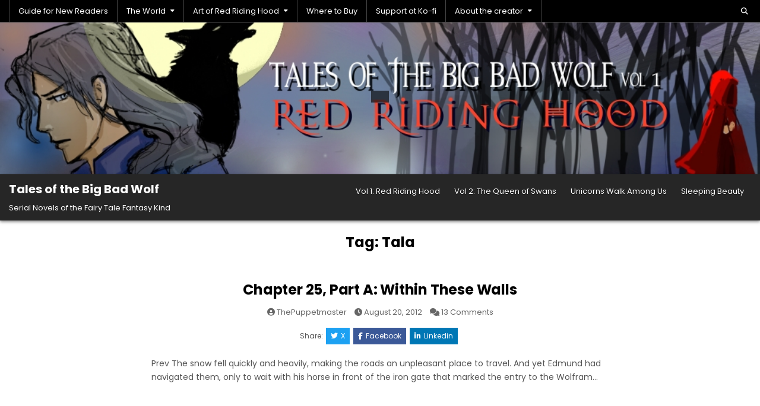

--- FILE ---
content_type: text/html; charset=UTF-8
request_url: https://talesofthebigbadwolf.com/tag/tala/
body_size: 8264
content:
<!DOCTYPE html>
<html lang="en-US">
<head>
<meta charset="UTF-8">
<meta name="viewport" content="width=device-width, initial-scale=1.0">
<link rel="profile" href="http://gmpg.org/xfn/11">
<title>Tala &#8211; Tales of the Big Bad Wolf</title>
<meta name='robots' content='max-image-preview:large' />
	<style>img:is([sizes="auto" i], [sizes^="auto," i]) { contain-intrinsic-size: 3000px 1500px }</style>
	<link rel='dns-prefetch' href='//fonts.googleapis.com' />
<link rel="alternate" type="application/rss+xml" title="Tales of the Big Bad Wolf &raquo; Feed" href="https://talesofthebigbadwolf.com/feed/" />
<link rel="alternate" type="application/rss+xml" title="Tales of the Big Bad Wolf &raquo; Comments Feed" href="https://talesofthebigbadwolf.com/comments/feed/" />
<link rel="alternate" type="application/rss+xml" title="Tales of the Big Bad Wolf &raquo; Tala Tag Feed" href="https://talesofthebigbadwolf.com/tag/tala/feed/" />
<script type="text/javascript">
/* <![CDATA[ */
window._wpemojiSettings = {"baseUrl":"https:\/\/s.w.org\/images\/core\/emoji\/16.0.1\/72x72\/","ext":".png","svgUrl":"https:\/\/s.w.org\/images\/core\/emoji\/16.0.1\/svg\/","svgExt":".svg","source":{"concatemoji":"https:\/\/talesofthebigbadwolf.com\/wp-includes\/js\/wp-emoji-release.min.js?ver=6.8.3"}};
/*! This file is auto-generated */
!function(s,n){var o,i,e;function c(e){try{var t={supportTests:e,timestamp:(new Date).valueOf()};sessionStorage.setItem(o,JSON.stringify(t))}catch(e){}}function p(e,t,n){e.clearRect(0,0,e.canvas.width,e.canvas.height),e.fillText(t,0,0);var t=new Uint32Array(e.getImageData(0,0,e.canvas.width,e.canvas.height).data),a=(e.clearRect(0,0,e.canvas.width,e.canvas.height),e.fillText(n,0,0),new Uint32Array(e.getImageData(0,0,e.canvas.width,e.canvas.height).data));return t.every(function(e,t){return e===a[t]})}function u(e,t){e.clearRect(0,0,e.canvas.width,e.canvas.height),e.fillText(t,0,0);for(var n=e.getImageData(16,16,1,1),a=0;a<n.data.length;a++)if(0!==n.data[a])return!1;return!0}function f(e,t,n,a){switch(t){case"flag":return n(e,"\ud83c\udff3\ufe0f\u200d\u26a7\ufe0f","\ud83c\udff3\ufe0f\u200b\u26a7\ufe0f")?!1:!n(e,"\ud83c\udde8\ud83c\uddf6","\ud83c\udde8\u200b\ud83c\uddf6")&&!n(e,"\ud83c\udff4\udb40\udc67\udb40\udc62\udb40\udc65\udb40\udc6e\udb40\udc67\udb40\udc7f","\ud83c\udff4\u200b\udb40\udc67\u200b\udb40\udc62\u200b\udb40\udc65\u200b\udb40\udc6e\u200b\udb40\udc67\u200b\udb40\udc7f");case"emoji":return!a(e,"\ud83e\udedf")}return!1}function g(e,t,n,a){var r="undefined"!=typeof WorkerGlobalScope&&self instanceof WorkerGlobalScope?new OffscreenCanvas(300,150):s.createElement("canvas"),o=r.getContext("2d",{willReadFrequently:!0}),i=(o.textBaseline="top",o.font="600 32px Arial",{});return e.forEach(function(e){i[e]=t(o,e,n,a)}),i}function t(e){var t=s.createElement("script");t.src=e,t.defer=!0,s.head.appendChild(t)}"undefined"!=typeof Promise&&(o="wpEmojiSettingsSupports",i=["flag","emoji"],n.supports={everything:!0,everythingExceptFlag:!0},e=new Promise(function(e){s.addEventListener("DOMContentLoaded",e,{once:!0})}),new Promise(function(t){var n=function(){try{var e=JSON.parse(sessionStorage.getItem(o));if("object"==typeof e&&"number"==typeof e.timestamp&&(new Date).valueOf()<e.timestamp+604800&&"object"==typeof e.supportTests)return e.supportTests}catch(e){}return null}();if(!n){if("undefined"!=typeof Worker&&"undefined"!=typeof OffscreenCanvas&&"undefined"!=typeof URL&&URL.createObjectURL&&"undefined"!=typeof Blob)try{var e="postMessage("+g.toString()+"("+[JSON.stringify(i),f.toString(),p.toString(),u.toString()].join(",")+"));",a=new Blob([e],{type:"text/javascript"}),r=new Worker(URL.createObjectURL(a),{name:"wpTestEmojiSupports"});return void(r.onmessage=function(e){c(n=e.data),r.terminate(),t(n)})}catch(e){}c(n=g(i,f,p,u))}t(n)}).then(function(e){for(var t in e)n.supports[t]=e[t],n.supports.everything=n.supports.everything&&n.supports[t],"flag"!==t&&(n.supports.everythingExceptFlag=n.supports.everythingExceptFlag&&n.supports[t]);n.supports.everythingExceptFlag=n.supports.everythingExceptFlag&&!n.supports.flag,n.DOMReady=!1,n.readyCallback=function(){n.DOMReady=!0}}).then(function(){return e}).then(function(){var e;n.supports.everything||(n.readyCallback(),(e=n.source||{}).concatemoji?t(e.concatemoji):e.wpemoji&&e.twemoji&&(t(e.twemoji),t(e.wpemoji)))}))}((window,document),window._wpemojiSettings);
/* ]]> */
</script>
<style id='wp-emoji-styles-inline-css' type='text/css'>

	img.wp-smiley, img.emoji {
		display: inline !important;
		border: none !important;
		box-shadow: none !important;
		height: 1em !important;
		width: 1em !important;
		margin: 0 0.07em !important;
		vertical-align: -0.1em !important;
		background: none !important;
		padding: 0 !important;
	}
</style>
<link rel='stylesheet' id='wp-block-library-css' href='https://talesofthebigbadwolf.com/wp-includes/css/dist/block-library/style.min.css?ver=6.8.3' type='text/css' media='all' />
<style id='wp-block-library-theme-inline-css' type='text/css'>
.wp-block-audio :where(figcaption){color:#555;font-size:13px;text-align:center}.is-dark-theme .wp-block-audio :where(figcaption){color:#ffffffa6}.wp-block-audio{margin:0 0 1em}.wp-block-code{border:1px solid #ccc;border-radius:4px;font-family:Menlo,Consolas,monaco,monospace;padding:.8em 1em}.wp-block-embed :where(figcaption){color:#555;font-size:13px;text-align:center}.is-dark-theme .wp-block-embed :where(figcaption){color:#ffffffa6}.wp-block-embed{margin:0 0 1em}.blocks-gallery-caption{color:#555;font-size:13px;text-align:center}.is-dark-theme .blocks-gallery-caption{color:#ffffffa6}:root :where(.wp-block-image figcaption){color:#555;font-size:13px;text-align:center}.is-dark-theme :root :where(.wp-block-image figcaption){color:#ffffffa6}.wp-block-image{margin:0 0 1em}.wp-block-pullquote{border-bottom:4px solid;border-top:4px solid;color:currentColor;margin-bottom:1.75em}.wp-block-pullquote cite,.wp-block-pullquote footer,.wp-block-pullquote__citation{color:currentColor;font-size:.8125em;font-style:normal;text-transform:uppercase}.wp-block-quote{border-left:.25em solid;margin:0 0 1.75em;padding-left:1em}.wp-block-quote cite,.wp-block-quote footer{color:currentColor;font-size:.8125em;font-style:normal;position:relative}.wp-block-quote:where(.has-text-align-right){border-left:none;border-right:.25em solid;padding-left:0;padding-right:1em}.wp-block-quote:where(.has-text-align-center){border:none;padding-left:0}.wp-block-quote.is-large,.wp-block-quote.is-style-large,.wp-block-quote:where(.is-style-plain){border:none}.wp-block-search .wp-block-search__label{font-weight:700}.wp-block-search__button{border:1px solid #ccc;padding:.375em .625em}:where(.wp-block-group.has-background){padding:1.25em 2.375em}.wp-block-separator.has-css-opacity{opacity:.4}.wp-block-separator{border:none;border-bottom:2px solid;margin-left:auto;margin-right:auto}.wp-block-separator.has-alpha-channel-opacity{opacity:1}.wp-block-separator:not(.is-style-wide):not(.is-style-dots){width:100px}.wp-block-separator.has-background:not(.is-style-dots){border-bottom:none;height:1px}.wp-block-separator.has-background:not(.is-style-wide):not(.is-style-dots){height:2px}.wp-block-table{margin:0 0 1em}.wp-block-table td,.wp-block-table th{word-break:normal}.wp-block-table :where(figcaption){color:#555;font-size:13px;text-align:center}.is-dark-theme .wp-block-table :where(figcaption){color:#ffffffa6}.wp-block-video :where(figcaption){color:#555;font-size:13px;text-align:center}.is-dark-theme .wp-block-video :where(figcaption){color:#ffffffa6}.wp-block-video{margin:0 0 1em}:root :where(.wp-block-template-part.has-background){margin-bottom:0;margin-top:0;padding:1.25em 2.375em}
</style>
<style id='classic-theme-styles-inline-css' type='text/css'>
/*! This file is auto-generated */
.wp-block-button__link{color:#fff;background-color:#32373c;border-radius:9999px;box-shadow:none;text-decoration:none;padding:calc(.667em + 2px) calc(1.333em + 2px);font-size:1.125em}.wp-block-file__button{background:#32373c;color:#fff;text-decoration:none}
</style>
<style id='global-styles-inline-css' type='text/css'>
:root{--wp--preset--aspect-ratio--square: 1;--wp--preset--aspect-ratio--4-3: 4/3;--wp--preset--aspect-ratio--3-4: 3/4;--wp--preset--aspect-ratio--3-2: 3/2;--wp--preset--aspect-ratio--2-3: 2/3;--wp--preset--aspect-ratio--16-9: 16/9;--wp--preset--aspect-ratio--9-16: 9/16;--wp--preset--color--black: #000000;--wp--preset--color--cyan-bluish-gray: #abb8c3;--wp--preset--color--white: #ffffff;--wp--preset--color--pale-pink: #f78da7;--wp--preset--color--vivid-red: #cf2e2e;--wp--preset--color--luminous-vivid-orange: #ff6900;--wp--preset--color--luminous-vivid-amber: #fcb900;--wp--preset--color--light-green-cyan: #7bdcb5;--wp--preset--color--vivid-green-cyan: #00d084;--wp--preset--color--pale-cyan-blue: #8ed1fc;--wp--preset--color--vivid-cyan-blue: #0693e3;--wp--preset--color--vivid-purple: #9b51e0;--wp--preset--gradient--vivid-cyan-blue-to-vivid-purple: linear-gradient(135deg,rgba(6,147,227,1) 0%,rgb(155,81,224) 100%);--wp--preset--gradient--light-green-cyan-to-vivid-green-cyan: linear-gradient(135deg,rgb(122,220,180) 0%,rgb(0,208,130) 100%);--wp--preset--gradient--luminous-vivid-amber-to-luminous-vivid-orange: linear-gradient(135deg,rgba(252,185,0,1) 0%,rgba(255,105,0,1) 100%);--wp--preset--gradient--luminous-vivid-orange-to-vivid-red: linear-gradient(135deg,rgba(255,105,0,1) 0%,rgb(207,46,46) 100%);--wp--preset--gradient--very-light-gray-to-cyan-bluish-gray: linear-gradient(135deg,rgb(238,238,238) 0%,rgb(169,184,195) 100%);--wp--preset--gradient--cool-to-warm-spectrum: linear-gradient(135deg,rgb(74,234,220) 0%,rgb(151,120,209) 20%,rgb(207,42,186) 40%,rgb(238,44,130) 60%,rgb(251,105,98) 80%,rgb(254,248,76) 100%);--wp--preset--gradient--blush-light-purple: linear-gradient(135deg,rgb(255,206,236) 0%,rgb(152,150,240) 100%);--wp--preset--gradient--blush-bordeaux: linear-gradient(135deg,rgb(254,205,165) 0%,rgb(254,45,45) 50%,rgb(107,0,62) 100%);--wp--preset--gradient--luminous-dusk: linear-gradient(135deg,rgb(255,203,112) 0%,rgb(199,81,192) 50%,rgb(65,88,208) 100%);--wp--preset--gradient--pale-ocean: linear-gradient(135deg,rgb(255,245,203) 0%,rgb(182,227,212) 50%,rgb(51,167,181) 100%);--wp--preset--gradient--electric-grass: linear-gradient(135deg,rgb(202,248,128) 0%,rgb(113,206,126) 100%);--wp--preset--gradient--midnight: linear-gradient(135deg,rgb(2,3,129) 0%,rgb(40,116,252) 100%);--wp--preset--font-size--small: 13px;--wp--preset--font-size--medium: 20px;--wp--preset--font-size--large: 36px;--wp--preset--font-size--x-large: 42px;--wp--preset--spacing--20: 0.44rem;--wp--preset--spacing--30: 0.67rem;--wp--preset--spacing--40: 1rem;--wp--preset--spacing--50: 1.5rem;--wp--preset--spacing--60: 2.25rem;--wp--preset--spacing--70: 3.38rem;--wp--preset--spacing--80: 5.06rem;--wp--preset--shadow--natural: 6px 6px 9px rgba(0, 0, 0, 0.2);--wp--preset--shadow--deep: 12px 12px 50px rgba(0, 0, 0, 0.4);--wp--preset--shadow--sharp: 6px 6px 0px rgba(0, 0, 0, 0.2);--wp--preset--shadow--outlined: 6px 6px 0px -3px rgba(255, 255, 255, 1), 6px 6px rgba(0, 0, 0, 1);--wp--preset--shadow--crisp: 6px 6px 0px rgba(0, 0, 0, 1);}:where(.is-layout-flex){gap: 0.5em;}:where(.is-layout-grid){gap: 0.5em;}body .is-layout-flex{display: flex;}.is-layout-flex{flex-wrap: wrap;align-items: center;}.is-layout-flex > :is(*, div){margin: 0;}body .is-layout-grid{display: grid;}.is-layout-grid > :is(*, div){margin: 0;}:where(.wp-block-columns.is-layout-flex){gap: 2em;}:where(.wp-block-columns.is-layout-grid){gap: 2em;}:where(.wp-block-post-template.is-layout-flex){gap: 1.25em;}:where(.wp-block-post-template.is-layout-grid){gap: 1.25em;}.has-black-color{color: var(--wp--preset--color--black) !important;}.has-cyan-bluish-gray-color{color: var(--wp--preset--color--cyan-bluish-gray) !important;}.has-white-color{color: var(--wp--preset--color--white) !important;}.has-pale-pink-color{color: var(--wp--preset--color--pale-pink) !important;}.has-vivid-red-color{color: var(--wp--preset--color--vivid-red) !important;}.has-luminous-vivid-orange-color{color: var(--wp--preset--color--luminous-vivid-orange) !important;}.has-luminous-vivid-amber-color{color: var(--wp--preset--color--luminous-vivid-amber) !important;}.has-light-green-cyan-color{color: var(--wp--preset--color--light-green-cyan) !important;}.has-vivid-green-cyan-color{color: var(--wp--preset--color--vivid-green-cyan) !important;}.has-pale-cyan-blue-color{color: var(--wp--preset--color--pale-cyan-blue) !important;}.has-vivid-cyan-blue-color{color: var(--wp--preset--color--vivid-cyan-blue) !important;}.has-vivid-purple-color{color: var(--wp--preset--color--vivid-purple) !important;}.has-black-background-color{background-color: var(--wp--preset--color--black) !important;}.has-cyan-bluish-gray-background-color{background-color: var(--wp--preset--color--cyan-bluish-gray) !important;}.has-white-background-color{background-color: var(--wp--preset--color--white) !important;}.has-pale-pink-background-color{background-color: var(--wp--preset--color--pale-pink) !important;}.has-vivid-red-background-color{background-color: var(--wp--preset--color--vivid-red) !important;}.has-luminous-vivid-orange-background-color{background-color: var(--wp--preset--color--luminous-vivid-orange) !important;}.has-luminous-vivid-amber-background-color{background-color: var(--wp--preset--color--luminous-vivid-amber) !important;}.has-light-green-cyan-background-color{background-color: var(--wp--preset--color--light-green-cyan) !important;}.has-vivid-green-cyan-background-color{background-color: var(--wp--preset--color--vivid-green-cyan) !important;}.has-pale-cyan-blue-background-color{background-color: var(--wp--preset--color--pale-cyan-blue) !important;}.has-vivid-cyan-blue-background-color{background-color: var(--wp--preset--color--vivid-cyan-blue) !important;}.has-vivid-purple-background-color{background-color: var(--wp--preset--color--vivid-purple) !important;}.has-black-border-color{border-color: var(--wp--preset--color--black) !important;}.has-cyan-bluish-gray-border-color{border-color: var(--wp--preset--color--cyan-bluish-gray) !important;}.has-white-border-color{border-color: var(--wp--preset--color--white) !important;}.has-pale-pink-border-color{border-color: var(--wp--preset--color--pale-pink) !important;}.has-vivid-red-border-color{border-color: var(--wp--preset--color--vivid-red) !important;}.has-luminous-vivid-orange-border-color{border-color: var(--wp--preset--color--luminous-vivid-orange) !important;}.has-luminous-vivid-amber-border-color{border-color: var(--wp--preset--color--luminous-vivid-amber) !important;}.has-light-green-cyan-border-color{border-color: var(--wp--preset--color--light-green-cyan) !important;}.has-vivid-green-cyan-border-color{border-color: var(--wp--preset--color--vivid-green-cyan) !important;}.has-pale-cyan-blue-border-color{border-color: var(--wp--preset--color--pale-cyan-blue) !important;}.has-vivid-cyan-blue-border-color{border-color: var(--wp--preset--color--vivid-cyan-blue) !important;}.has-vivid-purple-border-color{border-color: var(--wp--preset--color--vivid-purple) !important;}.has-vivid-cyan-blue-to-vivid-purple-gradient-background{background: var(--wp--preset--gradient--vivid-cyan-blue-to-vivid-purple) !important;}.has-light-green-cyan-to-vivid-green-cyan-gradient-background{background: var(--wp--preset--gradient--light-green-cyan-to-vivid-green-cyan) !important;}.has-luminous-vivid-amber-to-luminous-vivid-orange-gradient-background{background: var(--wp--preset--gradient--luminous-vivid-amber-to-luminous-vivid-orange) !important;}.has-luminous-vivid-orange-to-vivid-red-gradient-background{background: var(--wp--preset--gradient--luminous-vivid-orange-to-vivid-red) !important;}.has-very-light-gray-to-cyan-bluish-gray-gradient-background{background: var(--wp--preset--gradient--very-light-gray-to-cyan-bluish-gray) !important;}.has-cool-to-warm-spectrum-gradient-background{background: var(--wp--preset--gradient--cool-to-warm-spectrum) !important;}.has-blush-light-purple-gradient-background{background: var(--wp--preset--gradient--blush-light-purple) !important;}.has-blush-bordeaux-gradient-background{background: var(--wp--preset--gradient--blush-bordeaux) !important;}.has-luminous-dusk-gradient-background{background: var(--wp--preset--gradient--luminous-dusk) !important;}.has-pale-ocean-gradient-background{background: var(--wp--preset--gradient--pale-ocean) !important;}.has-electric-grass-gradient-background{background: var(--wp--preset--gradient--electric-grass) !important;}.has-midnight-gradient-background{background: var(--wp--preset--gradient--midnight) !important;}.has-small-font-size{font-size: var(--wp--preset--font-size--small) !important;}.has-medium-font-size{font-size: var(--wp--preset--font-size--medium) !important;}.has-large-font-size{font-size: var(--wp--preset--font-size--large) !important;}.has-x-large-font-size{font-size: var(--wp--preset--font-size--x-large) !important;}
:where(.wp-block-post-template.is-layout-flex){gap: 1.25em;}:where(.wp-block-post-template.is-layout-grid){gap: 1.25em;}
:where(.wp-block-columns.is-layout-flex){gap: 2em;}:where(.wp-block-columns.is-layout-grid){gap: 2em;}
:root :where(.wp-block-pullquote){font-size: 1.5em;line-height: 1.6;}
</style>
<link rel='stylesheet' id='neatblog-maincss-css' href='https://talesofthebigbadwolf.com/wp-content/themes/neatblog/style.css' type='text/css' media='all' />
<link rel='stylesheet' id='fontawesome-css' href='https://talesofthebigbadwolf.com/wp-content/themes/neatblog/assets/css/all.min.css' type='text/css' media='all' />
<link rel='stylesheet' id='neatblog-webfont-css' href='//fonts.googleapis.com/css?family=Poppins:400,400i,500,500i,700,700i&#038;display=swap' type='text/css' media='all' />
<script type="text/javascript" src="https://talesofthebigbadwolf.com/wp-includes/js/jquery/jquery.min.js?ver=3.7.1" id="jquery-core-js"></script>
<script type="text/javascript" src="https://talesofthebigbadwolf.com/wp-includes/js/jquery/jquery-migrate.min.js?ver=3.4.1" id="jquery-migrate-js"></script>
<link rel="https://api.w.org/" href="https://talesofthebigbadwolf.com/wp-json/" /><link rel="alternate" title="JSON" type="application/json" href="https://talesofthebigbadwolf.com/wp-json/wp/v2/tags/48" /><link rel="EditURI" type="application/rsd+xml" title="RSD" href="https://talesofthebigbadwolf.com/xmlrpc.php?rsd" />
<meta name="TagPages" content="1.64"/>
    <style type="text/css">
            .neatblog-site-title, .neatblog-site-title a, .neatblog-site-description {color: #ffffff;}
        </style>
    </head>

<body class="archive tag tag-tala tag-48 wp-embed-responsive wp-theme-neatblog neatblog-animated neatblog-fadein neatblog-theme-is-active neatblog-header-image-active neatblog-layout-type-full neatblog-nonsingular-page neatblog-header-menu-active neatblog-logo-above-title neatblog-primary-menu-active neatblog-primary-mobile-menu-active neatblog-secondary-menu-active neatblog-secondary-mobile-menu-active neatblog-secondary-menu-before-header neatblog-social-buttons-active neatblog-uc-links" id="neatblog-site-body" itemscope="itemscope" itemtype="http://schema.org/WebPage">
<a class="skip-link screen-reader-text" href="#neatblog-posts-wrapper">Skip to content</a>

<div class="neatblog-site-container">
<div class="neatblog-container neatblog-secondary-menu-container neatblog-clearfix">
<div class="neatblog-secondary-menu-container-inside neatblog-clearfix">
<nav class="neatblog-nav-secondary" id="neatblog-secondary-navigation" itemscope="itemscope" itemtype="http://schema.org/SiteNavigationElement" role="navigation" aria-label="Secondary Menu">
<div class="neatblog-outer-wrapper neatblog-outer-wrapper-smenu">

<button class="neatblog-secondary-responsive-menu-icon" aria-controls="neatblog-menu-secondary-navigation" aria-expanded="false">Menu</button>
<ul id="neatblog-menu-secondary-navigation" class="neatblog-secondary-nav-menu neatblog-menu-secondary neatblog-clearfix"><li id="menu-item-4400" class="menu-item menu-item-type-post_type menu-item-object-page menu-item-4400"><a href="https://talesofthebigbadwolf.com/episodes/">Guide for New Readers</a></li>
<li id="menu-item-4398" class="menu-item menu-item-type-post_type menu-item-object-page menu-item-has-children menu-item-4398"><a href="https://talesofthebigbadwolf.com/the-world/">The World</a>
<ul class="sub-menu">
	<li id="menu-item-4399" class="menu-item menu-item-type-post_type menu-item-object-page menu-item-4399"><a href="https://talesofthebigbadwolf.com/the-world/the-two-moons/">The Two Moons</a></li>
	<li id="menu-item-4396" class="menu-item menu-item-type-post_type menu-item-object-page menu-item-has-children menu-item-4396"><a href="https://talesofthebigbadwolf.com/characters/">Series Characters</a>
	<ul class="sub-menu">
		<li id="menu-item-4393" class="menu-item menu-item-type-post_type menu-item-object-page menu-item-4393"><a href="https://talesofthebigbadwolf.com/characters/characters-red-riding-hood/">Characters – Red Riding Hood</a></li>
		<li id="menu-item-4392" class="menu-item menu-item-type-post_type menu-item-object-page menu-item-4392"><a href="https://talesofthebigbadwolf.com/characters/characters-queen-of-swans/">Characters – Queen of Swans</a></li>
	</ul>
</li>
</ul>
</li>
<li id="menu-item-4386" class="menu-item menu-item-type-post_type menu-item-object-page menu-item-has-children menu-item-4386"><a href="https://talesofthebigbadwolf.com/artwork/">Art of Red Riding Hood</a>
<ul class="sub-menu">
	<li id="menu-item-4390" class="menu-item menu-item-type-post_type menu-item-object-page menu-item-4390"><a href="https://talesofthebigbadwolf.com/incentives/">Index of Incentives</a></li>
	<li id="menu-item-4382" class="menu-item menu-item-type-post_type menu-item-object-page menu-item-4382"><a href="https://talesofthebigbadwolf.com/the-queen-of-swans/art-swanqueen/">Art of The Queen of Swans</a></li>
	<li id="menu-item-4387" class="menu-item menu-item-type-post_type menu-item-object-page menu-item-4387"><a href="https://talesofthebigbadwolf.com/artwork-sleeping-beauty/">Art of Sleeping Beauty</a></li>
	<li id="menu-item-4388" class="menu-item menu-item-type-post_type menu-item-object-page menu-item-4388"><a href="https://talesofthebigbadwolf.com/artwork-unicorns/">Art of Unicorns Walk Among Us</a></li>
</ul>
</li>
<li id="menu-item-7211" class="menu-item menu-item-type-post_type menu-item-object-page menu-item-7211"><a href="https://talesofthebigbadwolf.com/store/">Where to Buy</a></li>
<li id="menu-item-7216" class="menu-item menu-item-type-custom menu-item-object-custom menu-item-7216"><a href="https://ko-fi.com/elisaswann">Support at Ko-fi</a></li>
<li id="menu-item-4385" class="menu-item menu-item-type-post_type menu-item-object-page menu-item-has-children menu-item-4385"><a href="https://talesofthebigbadwolf.com/about-the-creator/">About the creator</a>
<ul class="sub-menu">
	<li id="menu-item-4391" class="menu-item menu-item-type-post_type menu-item-object-page menu-item-4391"><a href="https://talesofthebigbadwolf.com/links/">Links</a></li>
	<li id="menu-item-4394" class="menu-item menu-item-type-post_type menu-item-object-page menu-item-4394"><a href="https://talesofthebigbadwolf.com/comment-policy/">Comment policy</a></li>
</ul>
</li>
</ul>

<div class='neatblog-header-social-icons'>
                                                                                                                                                                                                                                                                                    <a href="#" class="neatblog-header-social-icon-search" aria-label="Search Button"><i class="fa-solid fa-magnifying-glass" aria-hidden="true" title="Search"></i></a></div>


<div id="neatblog-search-overlay-wrap" class="neatblog-search-overlay">
  <div class="neatblog-search-overlay-content">
    
<form role="search" method="get" class="neatblog-search-form" action="https://talesofthebigbadwolf.com/">
<label>
    <span class="neatblog-sr-only">Search for:</span>
    <input type="search" class="neatblog-search-field" placeholder="Search &hellip;" value="" name="s" />
</label>
<input type="submit" class="neatblog-search-submit" value="&#xf002;" />
</form>  </div>
  <button class="neatblog-search-closebtn" aria-label="Close Search" title="Close Search">&#xD7;</button>
</div>

</div>
</nav>
</div>
</div>


    <div class="neatblog-header-image neatblog-clearfix">
                <a href="https://talesofthebigbadwolf.com/" rel="home" class="neatblog-header-img-link"><img src="https://talesofthebigbadwolf.com/wp-content/uploads/2013/12/narrow-bwbannermockup.jpg" width="1000" height="200" alt="Tales of the Big Bad Wolf" class="neatblog-header-img" srcset="https://talesofthebigbadwolf.com/wp-content/uploads/2013/12/narrow-bwbannermockup.jpg 1000w, https://talesofthebigbadwolf.com/wp-content/uploads/2013/12/narrow-bwbannermockup-300x60.jpg 300w, https://talesofthebigbadwolf.com/wp-content/uploads/2013/12/narrow-bwbannermockup-500x100.jpg 500w" sizes="(max-width: 1000px) 100vw, 1000px" decoding="async" fetchpriority="high" /></a>
                    <div class="neatblog-header-image-info">
        <div class="neatblog-header-image-info-inside">
                                </div>
        </div>
        </div>

<div class="neatblog-site-header neatblog-container" id="neatblog-header" itemscope="itemscope" itemtype="http://schema.org/WPHeader" role="banner">
<div class="neatblog-head-content neatblog-clearfix" id="neatblog-head-content">

<div class="neatblog-header-inside neatblog-clearfix">
<div class="neatblog-header-inside-content neatblog-clearfix">
<div class="neatblog-outer-wrapper neatblog-outer-wrapper-siteheader">
<div class="neatblog-header-inside-container">

<div class="neatblog-logo">
    <div class="site-branding">
                  <p class="neatblog-site-title"><a href="https://talesofthebigbadwolf.com/" rel="home">Tales of the Big Bad Wolf</a></p>
            <p class="neatblog-site-description">Serial Novels of the Fairy Tale Fantasy Kind</p>        </div>
</div>

<div class="neatblog-header-menu">
<div class="neatblog-container neatblog-primary-menu-container neatblog-clearfix">
<div class="neatblog-primary-menu-container-inside neatblog-clearfix">
<nav class="neatblog-nav-primary" id="neatblog-primary-navigation" itemscope="itemscope" itemtype="http://schema.org/SiteNavigationElement" role="navigation" aria-label="Primary Menu">
<button class="neatblog-primary-responsive-menu-icon" aria-controls="neatblog-menu-primary-navigation" aria-expanded="false">Menu</button>
<ul id="neatblog-menu-primary-navigation" class="neatblog-primary-nav-menu neatblog-menu-primary neatblog-clearfix"><li id="menu-item-4377" class="menu-item menu-item-type-post_type menu-item-object-page menu-item-4377"><a href="https://talesofthebigbadwolf.com/red-riding-hood-arc/">Vol 1: Red Riding Hood</a></li>
<li id="menu-item-4378" class="menu-item menu-item-type-post_type menu-item-object-page menu-item-4378"><a href="https://talesofthebigbadwolf.com/the-queen-of-swans/">Vol 2: The Queen of Swans</a></li>
<li id="menu-item-4379" class="menu-item menu-item-type-post_type menu-item-object-page menu-item-4379"><a href="https://talesofthebigbadwolf.com/unicorn/">Unicorns Walk Among Us</a></li>
<li id="menu-item-4380" class="menu-item menu-item-type-post_type menu-item-object-page menu-item-4380"><a href="https://talesofthebigbadwolf.com/sleeping-beauty/">Sleeping Beauty</a></li>
</ul>

</nav>
</div>
</div>
</div>

</div>
</div>
</div>
</div>

</div><!--/#neatblog-head-content -->
</div><!--/#neatblog-header -->


<div id="neatblog-header-end"></div>




<div class="neatblog-outer-wrapper neatblog-outer-wrapper-maincontentwrapper" id="neatblog-wrapper-outside">

<div class="neatblog-container neatblog-clearfix" id="neatblog-wrapper">
<div class="neatblog-content-wrapper neatblog-clearfix" id="neatblog-content-wrapper">
<div class="neatblog-main-wrapper neatblog-clearfix" id="neatblog-main-wrapper" itemscope="itemscope" itemtype="http://schema.org/Blog" role="main">
<div class="neatblog-main-wrapper-inside neatblog-clearfix">




<div class="neatblog-posts-wrapper" id="neatblog-posts-wrapper">

<div class="neatblog-page-header-outside">
<header class="neatblog-page-header">
<div class="neatblog-page-header-inside">
<h1 class="page-title">Tag: <span>Tala</span></h1></div>
</header>
</div>

<div class="neatblog-posts-content">


            
<article id="post-3001" class="neatblog-post-standard neatblog-post-summary neatblog-box post-3001 page type-page status-publish hentry tag-edmund tag-elanore tag-lions tag-marrok tag-mrs-winchester tag-tala">
<div class="neatblog-box-inside">

    
        <header class="entry-header">
    <div class="entry-header-inside neatblog-clearfix">
                    <h1 class="post-title entry-title"><a href="https://talesofthebigbadwolf.com/red-riding-hood-arc/rrh25a/" rel="bookmark">Chapter 25, Part A: Within These Walls</a></h1>        
                    <div class="neatblog-entry-meta-single">
    <span class="neatblog-entry-meta-single-author"><i class="fa-solid fa-circle-user" aria-hidden="true"></i>&nbsp;<span class="author vcard" itemscope="itemscope" itemtype="http://schema.org/Person" itemprop="author"><a class="url fn n" href="https://talesofthebigbadwolf.com/author/thepuppetmaster/">ThePuppetmaster</a></span></span>    <span class="neatblog-entry-meta-single-date"><i class="fa-solid fa-clock" aria-hidden="true"></i>&nbsp;August 20, 2012</span>        <span class="neatblog-entry-meta-single-comments"><i class="fa-solid fa-comments" aria-hidden="true"></i>&nbsp;<a href="https://talesofthebigbadwolf.com/red-riding-hood-arc/rrh25a/#comments">13 Comments<span class="screen-reader-text"> on Chapter 25, Part A: Within These Walls</span></a></span>
            </div>
        </div>
    </header><!-- .entry-header -->
    
    <div class="neatblog-share-buttons neatblog-clearfix"><span class="neatblog-share-text">Share: </span><a class="neatblog-share-buttons-twitter" href="https://x.com/intent/post?text=Chapter%2025%2C%20Part%20A%3A%20Within%20These%20Walls&#038;url=https%3A%2F%2Ftalesofthebigbadwolf.com%2Fred-riding-hood-arc%2Frrh25a%2F" target="_blank" rel="nofollow" title="Share this on X"><i class="fa-brands fa-twitter" aria-hidden="true"></i>X</a><a class="neatblog-share-buttons-facebook" href="https://www.facebook.com/sharer.php?u=https%3A%2F%2Ftalesofthebigbadwolf.com%2Fred-riding-hood-arc%2Frrh25a%2F" target="_blank" rel="nofollow" title="Share this on Facebook"><i class="fa-brands fa-facebook-f" aria-hidden="true"></i>Facebook</a><a class="neatblog-share-buttons-linkedin" href="https://www.linkedin.com/shareArticle?mini=true&#038;title=Chapter%2025%2C%20Part%20A%3A%20Within%20These%20Walls&#038;url=https%3A%2F%2Ftalesofthebigbadwolf.com%2Fred-riding-hood-arc%2Frrh25a%2F" target="_blank" rel="nofollow" title="Share this on Linkedin"><i class="fa-brands fa-linkedin-in" aria-hidden="true"></i>Linkedin</a></div>
    
    
    
        <div class="entry-content entry-content-plural neatblog-clearfix"><p>Prev The snow fell quickly and heavily, making the roads an unpleasant place to travel. And yet Edmund had navigated them, only to wait with his horse in front of the iron gate that marked the entry to the Wolfram&#8230;</p>
</div>

    
    
        <footer class="entry-footer neatblog-entry-footer">
    <div class="neatblog-entry-footer-inside">
            </div>
    </footer><!-- .entry-footer -->
    
</div>
</article>
        <div class="clear"></div>

    

</div>

</div><!--/#neatblog-posts-wrapper -->


<div class='neatblog-featured-posts-area neatblog-featured-posts-area-bottom neatblog-clearfix'>

<div id="custom_html-4" class="widget_text neatblog-main-widget widget neatblog-widget-box widget_custom_html"><div class="widget_text neatblog-widget-box-inside"><div class="neatblog-widget-header"><div class="neatblog-widget-header-inside"><h2 class="neatblog-widget-title"><span class="neatblog-widget-title-inside">kofi</span></h2></div></div><div class="textwidget custom-html-widget"><iframe id='kofiframe' src='https://ko-fi.com/elisaswann/?hidefeed=true&widget=true&embed=true&preview=true' style='border:none;width:100%;padding:4px;background:#f9f9f9;' height='712' title='elisaswann'></iframe></div></div></div></div>


</div>
</div><!-- /#neatblog-main-wrapper -->


</div>

</div><!--/#neatblog-content-wrapper -->
</div><!--/#neatblog-wrapper -->







<div class='neatblog-clearfix' id='neatblog-copyright-area'>
<div class='neatblog-copyright-area-inside neatblog-container'>
<div class="neatblog-outer-wrapper neatblog-outer-wrapper-copyright">

<div class='neatblog-copyright-area-inside-content neatblog-clearfix'>

  <p class='neatblog-copyright'>Copyright &copy; 2026 Tales of the Big Bad Wolf</p>
<p class='neatblog-credit'><a href="https://themesdna.com/">Design by ThemesDNA.com</a></p>

</div>

</div>
</div>
</div><!--/#neatblog-copyright-area -->

<button class="neatblog-scroll-top" title="Scroll to Top"><i class="fa-solid fa-arrow-up" aria-hidden="true"></i><span class="neatblog-sr-only">Scroll to Top</span></button>
<script type="speculationrules">
{"prefetch":[{"source":"document","where":{"and":[{"href_matches":"\/*"},{"not":{"href_matches":["\/wp-*.php","\/wp-admin\/*","\/wp-content\/uploads\/*","\/wp-content\/*","\/wp-content\/plugins\/*","\/wp-content\/themes\/neatblog\/*","\/*\\?(.+)"]}},{"not":{"selector_matches":"a[rel~=\"nofollow\"]"}},{"not":{"selector_matches":".no-prefetch, .no-prefetch a"}}]},"eagerness":"conservative"}]}
</script>
<script type="text/javascript" src="https://talesofthebigbadwolf.com/wp-content/themes/neatblog/assets/js/navigation.js" id="neatblog-navigation-js"></script>
<script type="text/javascript" src="https://talesofthebigbadwolf.com/wp-content/themes/neatblog/assets/js/skip-link-focus-fix.js" id="neatblog-skip-link-focus-fix-js"></script>
<script type="text/javascript" src="https://talesofthebigbadwolf.com/wp-includes/js/imagesloaded.min.js?ver=5.0.0" id="imagesloaded-js"></script>
<script type="text/javascript" id="neatblog-customjs-js-extra">
/* <![CDATA[ */
var neatblog_ajax_object = {"ajaxurl":"https:\/\/talesofthebigbadwolf.com\/wp-admin\/admin-ajax.php","primary_menu_active":"1","secondary_menu_active":"1","sticky_header_active":"","sticky_header_mobile_active":"","fitvids_active":"","backtotop_active":"1"};
/* ]]> */
</script>
<script type="text/javascript" src="https://talesofthebigbadwolf.com/wp-content/themes/neatblog/assets/js/custom.js" id="neatblog-customjs-js"></script>
</div>
</body>
</html>

--- FILE ---
content_type: text/css
request_url: https://talesofthebigbadwolf.com/wp-content/themes/neatblog/style.css
body_size: 12828
content:
/*
Theme Name: NeatBlog
Theme URI: https://themesdna.com/neatblog-wordpress-theme/
Description: NeatBlog is clean and simple WordPress theme for personal websites, blogs and for writers. NeatBlog has responsive design, Customizer theme options, one-column layout, primary and secondary menus, sticky header, full and wide image alignments, RTL language support, 60+ social buttons, 3 columns footer and more. NeatBlog PRO version has color and font options, full or boxed layout types, layout width options, custom page templates, 3 header styles, news ticker, 1-6 columns footer, featured posts widgets, width/layout type/header style/footer style options for every post/page, settings panel for each post/page, unique header images for each post/page, post likes and post views, infinite scroll/load more feature, about and social widget, tabbed widget, more widget areas, 25+ share buttons, related posts with options and many useful features. Free version demo: https://demo.themesdna.com/neatblog/
Version: 1.0.5
Author: ThemesDNA
Author URI: https://themesdna.com/
License: GNU General Public License v2 or later
License URI: http://www.gnu.org/licenses/gpl-2.0.html
Text Domain: neatblog
Tags: one-column, custom-background, custom-colors, custom-header, custom-logo, custom-menu, editor-style, featured-images, flexible-header, footer-widgets, rtl-language-support, theme-options, threaded-comments, translation-ready, blog, photography, news, block-styles, wide-blocks
Requires at least: 5.3
Tested up to: 6.9
Requires PHP: 7.2

This theme, like WordPress, is licensed under the GPL.
Use it to make something cool, have fun, and share what you've learned with others.

NeatBlog is based on Underscores http://underscores.me/, (C) 2012-2025 Automattic, Inc.
Underscores is distributed under the terms of the GNU GPL v2 or later.

Resetting and rebuilding styles have been helped along thanks to the fine work of
Eric Meyer http://meyerweb.com/eric/tools/css/reset/index.htmlalong with Nicolas Gallagher and Jonathan Neal https://necolas.github.io/normalize.css/
*/

/* Reset
-------------------------------------------------------------- */
html,body,div,span,applet,object,iframe,h1,h2,h3,h4,h5,h6,p,blockquote,pre,a,abbr,acronym,address,big,cite,code,del,dfn,em,img,font,ins,kbd,q,s,samp,small,strike,strong,sub,sup,tt,var,b,u,i,center,dl,dt,dd,ol,ul,li,fieldset,form,label,legend,table,caption,tbody,tfoot,thead,tr,th,td,article,aside,canvas,details,embed,figure,figcaption,footer,header,hgroup,menu,nav,output,ruby,section,summary,time,mark,audio,video{border:0;font-family:inherit;font-size:100%;font-style:inherit;font-weight:inherit;margin:0;outline:0;padding:0;vertical-align:baseline;}
html{font-family:sans-serif;font-size:62.5%;overflow-y:scroll;-webkit-text-size-adjust:100%;-ms-text-size-adjust:100%;}
body{background:#fff;line-height:1;}
article,aside,details,figcaption,figure,footer,header,hgroup,main,menu,nav,section{display:block;}
audio,canvas,progress,video{display:inline-block;vertical-align:baseline;}
audio:not([controls]){display:none;height:0;}
ol,ul{list-style:none;}
table{border-collapse:separate;border-spacing:0;}
caption,th,td{font-weight:400;text-align:left;}
textarea{overflow:auto;}
optgroup{font-weight:700;}
sub,sup{font-size:75%;line-height:0;position:relative;vertical-align:baseline;}
sup{top:-.5em;}
sub{bottom:-.25em;}
blockquote:before,blockquote:after,q:before,q:after{content:'';content:none;}
blockquote,q{quotes:none;}
a{background-color:transparent;}
a:focus{outline:thin dotted;}
a:hover,a:active{outline:0;}
a img{border:0;}
[hidden]{display:none;}
abbr[title]{border-bottom:1px dotted;}
b,strong{font-weight:700;}
dfn,cite,em,i{font-style:italic;}
small{font-size:80%;}
svg:not(:root){overflow:hidden;}
figure{margin:1em 40px;}
hr{-moz-box-sizing:content-box;box-sizing:content-box;height:0;}
pre{overflow:auto;}
code,kbd,pre,samp{font-family:monospace,monospace;font-size:1em;}
button,input,optgroup,select,textarea{color:inherit;font:inherit;margin:0;}
button{overflow:visible;}
button,select{text-transform:none;}
button,html input[type="button"],input[type="reset"],input[type="submit"]{-webkit-appearance:button;cursor:pointer;}
button[disabled],html input[disabled]{cursor:default;}
button::-moz-focus-inner,input::-moz-focus-inner{border:0;padding:0;}
input{line-height:normal;}
input[type="checkbox"],input[type="radio"]{box-sizing:border-box;padding:0;}
input[type="number"]::-webkit-inner-spin-button,input[type="number"]::-webkit-outer-spin-button{height:auto;}
input[type="search"]{-webkit-appearance:textfield;-moz-box-sizing:content-box;-webkit-box-sizing:content-box;box-sizing:content-box;}
input[type="search"]::-webkit-search-cancel-button,input[type="search"]::-webkit-search-decoration{-webkit-appearance:none;}
fieldset{border:1px solid silver;margin:0 2px;padding:.35em .625em .75em;}
html{-webkit-box-sizing:border-box;-moz-box-sizing:border-box;box-sizing:border-box;}
*,*::before,*::after{-webkit-box-sizing:inherit;-moz-box-sizing:inherit;box-sizing:inherit;}
img{max-width:100%;height:auto;}
embed,object,video{max-width:100%;}
::-moz-selection{background-color:#333333;color:#ffffff;text-shadow:none;}
::selection{background-color:#333333;color:#ffffff;text-shadow:none;}

/* Clearings & Accessibility
-------------------------------------------------------------- */
.clear{clear:both;}
.clearfix:before,.clearfix:after{content:" ";display:table;}
.clearfix:after{clear:both;}
.neatblog-clearfix:before,.neatblog-clearfix:after{content:" ";display:table;}
.neatblog-clearfix:after{clear:both;}
.screen-reader-text{border:0;clip:rect(1px,1px,1px,1px);-webkit-clip-path:inset(50%);clip-path:inset(50%);height:1px;width:1px;margin:-1px;overflow:hidden;padding:0;position:absolute !important;word-wrap:normal !important;}
.screen-reader-text:focus{background-color:#f1f1f1;-webkit-border-radius:3px;-moz-border-radius:3px;border-radius:3px;-webkit-box-shadow:0 0 2px 2px rgba(0,0,0,0.6);-moz-box-shadow:0 0 2px 2px rgba(0,0,0,0.6);box-shadow:0 0 2px 2px rgba(0,0,0,0.6);clip:auto !important;-webkit-clip-path:none;clip-path:none;color:#21759b;display:block;font-size:1em;height:auto;width:auto;margin:0;left:5px;line-height:normal;padding:15px 23px 14px;text-decoration:none;top:5px;z-index:100000;}
.neatblog-sr-only{border:0;clip:rect(1px,1px,1px,1px);-webkit-clip-path:inset(50%);clip-path:inset(50%);height:1px;width:1px;margin:-1px;overflow:hidden;padding:0;position:absolute !important;word-wrap:normal !important;}

/* Typography & Elements
-------------------------------------------------------------- */
body{background:#ffffff;font:normal normal 14px Poppins,Arial,Helvetica,sans-serif;line-height:1.6;margin:0;padding:0;}
body,button,input,select,textarea{color:#555555;}
button,input,select,textarea{font-family:inherit;font-size:inherit;}
button,select{max-width:100%;}
a{color:#666666;text-decoration:none;/*outline:none;*/-webkit-transition:all .2s linear;-o-transition:all .2s linear;-moz-transition:all .2s linear;transition:all .2s linear;}
a:hover{color:#000000;text-decoration:none;}
a:focus{/*outline:none;*/outline:1px dotted #666666;}
h1{font:normal bold 32px Poppins,Arial,sans-serif;}
h2{font:normal bold 28px Poppins,Arial,sans-serif;}
h3{font:normal bold 24px Poppins,Arial,sans-serif;}
h4{font:normal bold 20px Poppins,Arial,sans-serif;}
h5{font:normal bold 18px Poppins,Arial,sans-serif;}
h6{font:normal bold 16px Poppins,Arial,sans-serif;}
h1,h2,h3,h4{clear:both;line-height:1;margin:.6em 0;}
.entry-content h1,.entry-content h2,.entry-content h3,.entry-content h4{margin:1em 0;}
h5,h6{clear:both;line-height:1;margin:1em 0;}
h1,h2,h3,h4,h5,h6{color:#111111;}
h1 a,h2 a,h3 a,h4 a,h5 a,h6 a{font-weight:inherit;}
p{margin-bottom:.7em;}
blockquote{font-size:150%;position:relative;border-left:none;text-align:center;padding:0 20px;margin:10px 0;}
blockquote:before{width:100%;text-align:right;position:relative;left:-10px;display:inline-block;-moz-transform:rotate(180deg);-webkit-transform:rotate(180deg);-o-transform:rotate(180deg);-ms-transform:rotate(180deg);transform:rotate(180deg);padding:8px 8px 8px 8px;}
blockquote:after{text-align:right;width:100%;position:relative;top:6px;right:-10px;display:inline-block;padding:8px;}
blockquote:before,blockquote:after{content:"\f10e";font-family:"Font Awesome 6 Free";font-weight:900;text-decoration:none;vertical-align:top;-moz-osx-font-smoothing:grayscale;-webkit-font-smoothing:antialiased;display:inline-block;font-style:normal;font-variant:normal;text-rendering:auto;font-size:1.2em;line-height:1;color:#dddddd;}
blockquote p{margin:0 !important;font-family:inherit;line-height:1.7;}
blockquote cite{color:#999999;font-size:14px;display:block;margin-top:5px;text-align:center;}
blockquote cite:before{content:"\2014 \2009";}
address{margin:0 0 1.5em;}
pre,code,kbd,tt,var{font:normal normal 15px Consolas, "Andale Mono WT", "Andale Mono", "Lucida Console", "Lucida Sans Typewriter", "DejaVu Sans Mono", "Bitstream Vera Sans Mono", "Liberation Mono", "Nimbus Mono L", Monaco, "Courier New", Courier, monospace;}
pre{background:#1d1f21 !important;color:#ffffff !important;line-height:1.6;margin-bottom:1.6em;max-width:100%;overflow:auto;padding:1.6em;text-shadow:none;}
code{background:#ffffe0;color:#222222;padding:1px;text-shadow:none;}
pre{margin:15px 0;overflow:auto;padding:6px 10px;-moz-tab-size:2;-o-tab-size:2;tab-size:2;-ms-word-break:normal;word-break:normal;word-break:normal;-webkit-hyphens:none;-moz-hyphens:none;-ms-hyphens:none;hyphens:none;position:relative;}
pre code{background:none;color:inherit;padding:15px;white-space:pre;overflow:auto;display:block;}
abbr,acronym{border-bottom:1px dotted #666;cursor:help;}
mark,ins{background:#fff9c0;text-decoration:none;}
sup,sub{font-size:75%;height:0;line-height:0;position:relative;vertical-align:baseline;}
sup{bottom:1ex;}
sub{top:.5ex;}
small{font-size:75%;}
big{font-size:125%;}
hr{background-color:#fff;border:0;height:1px;margin-bottom:1em;margin-top:1em;border-top:1px solid #e6e6e6;border-bottom:1px solid #f6f6f6;-webkit-box-shadow:0 1px 8px #f2f2f2, 0 -1px 8px #f2f2f2;-moz-box-shadow:0 1px 8px #f2f2f2, 0 -1px 8px #f2f2f2;box-shadow:0 1px 8px #f2f2f2, 0 -1px 8px #f2f2f2;}
ul,ol{margin:0 0 1.5em 2em;}
ul{list-style:disc;}
ol{list-style:decimal;}
li > ul,li > ol{margin-bottom:0;margin-left:1em;}
dt{font-weight:700;}
dd{margin:0 1.5em 1.5em;}
img{height:auto;max-width:100%;}
figure{margin:0;}
table{margin:0 0 1.5em;width:100%;}
th{font-weight:700;}
thead th{background:#000;color:#fff;}
th,td,caption{padding:4px 10px 4px 5px;}
tr.even td{background:#CDCFD3;}
tfoot{font-style:italic;}
caption{background:#eee;}
img{max-width:100%;height:auto;}
embed,iframe,object{max-width:100%;}
.wp-block-code code{padding:0;}

/* Forms
-------------------------------------------------------------- */
button,input,select,textarea{font-size:100%;margin:0;vertical-align:baseline;}
button,input[type="button"],input[type="reset"],input[type="submit"]{border:1px solid #e6e6e6;-webkit-border-radius:0;-moz-border-radius:0;border-radius:0;background:#333333;color:#ffffff;cursor:pointer;-webkit-appearance:button;font:normal normal 13px Poppins,Arial,Helvetica,sans-serif;line-height:1;padding:.7em 1em .7em;-webkit-transition:all .4s ease-in-out;-o-transition:all .4s ease-in-out;-moz-transition:all .4s ease-in-out;transition:all .4s ease-in-out;text-transform:none;}
button:hover,input[type="button"]:hover,input[type="reset"]:hover,input[type="submit"]:hover{background:#1745c5;}
button:focus,input[type="button"]:focus,input[type="reset"]:focus,input[type="submit"]:focus,button:active,input[type="button"]:active,input[type="reset"]:active,input[type="submit"]:active{background:#1745c5;}
input[type="checkbox"],input[type="radio"]{padding:0;}
input[type="search"]{-webkit-appearance:textfield;box-sizing:content-box;}
input[type="search"]::-webkit-search-decoration{-webkit-appearance:none;}
input[type="text"],input[type="email"],input[type="url"],input[type="password"],input[type="search"],input[type="tel"],input[type="number"],textarea{color:#666;border:1px solid #ddd;-webkit-border-radius:3px;-moz-border-radius:3px;border-radius:3px;}
input[type="text"]:focus,input[type="email"]:focus,input[type="url"]:focus,input[type="password"]:focus,input[type="search"]:focus,input[type="tel"]:focus,input[type="number"]:focus,textarea:focus{color:#111111;-webkit-box-shadow:0 0 6px rgba(0,0,0,0.4) inset;-moz-box-shadow:0 0 6px rgba(0,0,0,0.4) inset;box-shadow:0 0 6px rgba(0,0,0,0.4) inset;-webkit-border-radius:0;-moz-border-radius:0;border-radius:0;}
input[type="text"]:active,input[type="email"]:active,input[type="url"]:active,input[type="password"]:active,input[type="search"]:active,input[type="tel"]:active,input[type="number"]:active,textarea:active{color:#111111;-webkit-box-shadow:0 0 6px rgba(0,0,0,0.4) inset;-moz-box-shadow:0 0 6px rgba(0,0,0,0.4) inset;box-shadow:0 0 6px rgba(0,0,0,0.4) inset;-webkit-border-radius:0;-moz-border-radius:0;border-radius:0;}
input[type="text"],input[type="email"],input[type="url"],input[type="password"],input[type="search"],input[type="tel"],input[type="number"]{padding:5px;}
textarea{overflow:auto;padding-left:3px;vertical-align:top;width:100%;}

/* Layout
-------------------------------------------------------------- */
.neatblog-site-container{width:100%;overflow:hidden;}
.neatblog-outer-wrapper:before,.neatblog-outer-wrapper:after{content:" ";display:table;}
.neatblog-outer-wrapper:after{clear:both;}
.neatblog-outer-wrapper{position:relative;width:100%;margin:0px auto;padding:0;}
.neatblog-outer-wrapper-siteheader{max-width:1250px;}
.neatblog-outer-wrapper-headerimage{max-width:1250px;}
.neatblog-outer-wrapper-ticker{max-width:1250px;}
.neatblog-outer-wrapper-smenu{max-width:1250px;}
.neatblog-outer-wrapper-maincontentwrapper{max-width:1070px;}
.neatblog-outer-wrapper-footer{max-width:1250px;}
.neatblog-outer-wrapper-copyright{max-width:1250px;}
.neatblog-container:before,.neatblog-container:after{content:" ";display:table;}
.neatblog-container:after{clear:both;}
#neatblog-wrapper{position:relative;margin:0 auto;}
.neatblog-content-wrapper{position:relative;padding:0;word-wrap:break-word;}
.neatblog-main-wrapper{position:relative;width:100%;margin:0;padding:0;float:none;word-wrap:break-word;/*overflow:hidden;*/}
.neatblog-main-wrapper-inside{max-width:770px;margin:0 auto;padding:20px 0 20px 0;}
@media only screen and (max-width: 1276px) {
.neatblog-outer-wrapper{width:98%;}
}
@media only screen and (max-width: 960px) {
.neatblog-outer-wrapper{width:95%;}
}

/* Header
-------------------------------------------------------------- */
.neatblog-site-header{clear:both;margin:0 auto 0;padding:0;border-bottom:none !important;position:relative;z-index:50;}
.neatblog-head-content{margin:0 auto;padding:0;position:relative;z-index:98;}
.neatblog-header-image{margin:0;position:relative;overflow:hidden;}
.neatblog-header-img-link{display:block;}
.neatblog-header-img{display:block;margin:0 auto;width:100%;height:auto;}
.neatblog-header-inside{background:#262626;-webkit-box-shadow:0 2px 5px rgba(0,0,0,0.5);-moz-box-shadow:0 2px 5px rgba(0,0,0,0.5);box-shadow:0 2px 5px rgba(0,0,0,0.5);}
.neatblog-secondary-menu-after-header .neatblog-header-inside{-webkit-box-shadow:none !important;-moz-box-shadow:none !important;box-shadow:none !important;}
.neatblog-trending-news-after-header .neatblog-header-inside{-webkit-box-shadow:none !important;-moz-box-shadow:none !important;box-shadow:none !important;}
.neatblog-header-inside-content{padding:10px;}
.neatblog-layout-type-full .neatblog-header-inside-content{padding-left:0 !important;padding-right:0 !important;}
.neatblog-header-inside-container{display:-webkit-box;display:-webkit-flex;display:-moz-box;display:-ms-flexbox;display:flex;-webkit-box-orient:horizontal;-webkit-box-direction:normal;-webkit-flex-direction:row;-moz-box-orient:horizontal;-moz-box-direction:normal;-ms-flex-direction:row;flex-direction:row;-webkit-box-pack:justify;-webkit-justify-content:space-between;-moz-box-pack:justify;-ms-flex-pack:justify;justify-content:space-between;-webkit-box-align:stretch;-webkit-align-items:stretch;-moz-box-align:stretch;-ms-flex-align:stretch;align-items:stretch;-webkit-flex-wrap:wrap;-ms-flex-wrap:wrap;flex-wrap:wrap;-webkit-align-content:stretch;-ms-flex-line-pack:stretch;align-content:stretch;}
.neatblog-logo{float:left;width:26%;-webkit-box-flex:0;-webkit-flex:0 0 26%;-moz-box-flex:0;-ms-flex:0 0 26%;flex:0 0 26%;max-width:26%;-webkit-box-ordinal-group:1;-webkit-order:0;-moz-box-ordinal-group:1;-ms-flex-order:0;order:0;margin:5px 0 5px 0;text-align:left;}
.neatblog-header-menu{float:left;width:72%;-webkit-box-flex:0;-webkit-flex:0 0 72%;-moz-box-flex:0;-ms-flex:0 0 72%;flex:0 0 72%;max-width:72%;-webkit-box-ordinal-group:2;-webkit-order:1;-moz-box-ordinal-group:2;-ms-flex-order:1;order:1;}
.neatblog-header-social{float:left;width:15%;-webkit-box-flex:0;-webkit-flex:0 0 15%;-moz-box-flex:0;-ms-flex:0 0 15%;flex:0 0 15%;max-width:15%;-webkit-box-ordinal-group:3;-webkit-order:2;-moz-box-ordinal-group:3;-ms-flex-order:2;order:2;text-align:right;}
.neatblog-logo-img-link{display:block;}
.neatblog-logo-img{display:block;padding:0;margin:0;}
.neatblog-header-full-active .neatblog-logo{float:none;width:100%;-webkit-box-flex:0;-webkit-flex:0 0 100%;-moz-box-flex:0;-ms-flex:0 0 100%;flex:0 0 100%;max-width:100%;-webkit-box-ordinal-group:1;-webkit-order:0;-moz-box-ordinal-group:1;-ms-flex-order:0;order:0;margin:0 0 10px 0;text-align:center;}
.neatblog-header-full-active .neatblog-header-menu{float:none;width:100%;-webkit-box-flex:0;-webkit-flex:0 0 100%;-moz-box-flex:0;-ms-flex:0 0 100%;flex:0 0 100%;max-width:100%;-webkit-box-ordinal-group:3;-webkit-order:2;-moz-box-ordinal-group:3;-ms-flex-order:2;order:2;}
.neatblog-header-full-active .neatblog-header-social{float:none;width:100%;-webkit-box-flex:0;-webkit-flex:0 0 100%;-moz-box-flex:0;-ms-flex:0 0 100%;flex:0 0 100%;max-width:100%;-webkit-box-ordinal-group:2;-webkit-order:1;-moz-box-ordinal-group:2;-ms-flex-order:1;order:1;text-align:center;margin:0 0 5px 0;}
.neatblog-header-full-active .neatblog-logo-img{margin:0 auto;}
.neatblog-custom-logo-active .neatblog-logo{/*margin:0;*/}
@media only screen and (max-width: 1112px) {
.neatblog-logo{float:none;width:100%;-webkit-box-flex:0;-webkit-flex:0 0 100%;-moz-box-flex:0;-ms-flex:0 0 100%;flex:0 0 100%;max-width:100%;-webkit-box-ordinal-group:1;-webkit-order:0;-moz-box-ordinal-group:1;-ms-flex-order:0;order:0;margin:0 0 15px 0;text-align:center;}
.neatblog-header-menu{float:none;width:100%;-webkit-box-flex:0;-webkit-flex:0 0 100%;-moz-box-flex:0;-ms-flex:0 0 100%;flex:0 0 100%;max-width:100%;-webkit-box-ordinal-group:3;-webkit-order:2;-moz-box-ordinal-group:3;-ms-flex-order:2;order:2;}
.neatblog-header-social{float:none;width:100%;-webkit-box-flex:0;-webkit-flex:0 0 100%;-moz-box-flex:0;-ms-flex:0 0 100%;flex:0 0 100%;max-width:100%;-webkit-box-ordinal-group:2;-webkit-order:1;-moz-box-ordinal-group:2;-ms-flex-order:1;order:1;text-align:center;margin:0 0 10px 0;}
.neatblog-logo-img{margin:0 auto;}
.neatblog-header-full-active .neatblog-logo{margin:0 0 15px 0;}
}

.neatblog-site-title{font:normal bold 20px Poppins,Arial,Helvetica,sans-serif;margin:0 0 15px 0;line-height:1 !important;color:#ffffff;text-transform:none;}
.neatblog-site-title a{color:#ffffff;text-decoration:none;}
.neatblog-site-title a:hover,.neatblog-site-title a:focus,.neatblog-site-title a:active{color:#a8a8a8;text-decoration:none;}
.neatblog-tagline-inactive .neatblog-site-title{margin:0 !important;}
.neatblog-site-description{font:normal normal 13px Poppins,Arial,Helvetica,sans-serif;line-height:1 !important;color:#ffffff;margin:0;text-transform:none;}
.neatblog-header-image-info{position:absolute;left:50%;top:50%;-webkit-transform:translate(-50%,-50%);-moz-transform:translate(-50%,-50%);-ms-transform:translate(-50%,-50%);-o-transform:translate(-50%,-50%);transform:translate(-50%,-50%);width:95%;text-align:center;}
.neatblog-header-image-info-inside{display:inline-block;background:rgba(0,0,0,0.6);padding:10px 15px;}
.neatblog-custom-logo-active .neatblog-custom-logo-info{/*display:none !important;*/margin-top:10px;}
.neatblog-no-header-content{display:none !important;}

.neatblog-header-image .neatblog-header-image-info .neatblog-header-image-site-title{font:normal normal 24px Poppins,Arial,Helvetica,sans-serif;line-height:1;color:#ffffff;text-transform:none;}
.neatblog-header-image .neatblog-header-image-info .neatblog-header-image-site-title a{color:#ffffff;text-decoration:none;}
.neatblog-header-image .neatblog-header-image-info .neatblog-header-image-site-title a:hover,.neatblog-header-image .neatblog-header-image-info .neatblog-header-image-site-title a:focus,.neatblog-header-image .neatblog-header-image-info .neatblog-header-image-site-title a:active{color:#ffffff;}
.neatblog-header-image .neatblog-header-image-info .neatblog-header-image-site-description{font:normal normal 13px Poppins,Arial,Helvetica,sans-serif;line-height:1;color:#ffffff;text-transform:none;}
.neatblog-header-image .neatblog-header-image-info .neatblog-header-image-site-description a,.neatblog-header-image .neatblog-header-image-info .neatblog-header-image-site-description a:hover,.neatblog-header-image .neatblog-header-image-info .neatblog-header-image-site-description a:focus,.neatblog-header-image .neatblog-header-image-info .neatblog-header-image-site-description a:active{color:#ffffff;}
.neatblog-header-image .neatblog-header-image-info .neatblog-header-image-block{margin:0 0 10px 0;}
.neatblog-header-image .neatblog-header-image-info .neatblog-header-image-block:last-child{margin:0;}
@media screen and (max-width: 599px){
.neatblog-header-image .neatblog-header-image-info{display:none;}
.neatblog-header-image .neatblog-header-image-info .neatblog-header-image-site-title{font-size:16px;display:none;}
.neatblog-header-image .neatblog-header-image-info .neatblog-header-image-site-description{display:none;}
.neatblog-header-image-cover .neatblog-header-img{min-height:200px;-o-object-fit:cover;object-fit:cover;}
}

.neatblog-site-header.neatblog-fixed{position:fixed;width:100%;top:0;left:0;z-index:400;}
body.admin-bar .neatblog-site-header.neatblog-fixed{top:32px;}
@media screen and (max-width: 782px){body.admin-bar .neatblog-site-header.neatblog-fixed{top:46px;}}
@media screen and (max-width: 600px){body.admin-bar .neatblog-site-header.neatblog-fixed{top:0;}}
.neatblog-site-header.neatblog-fixed .neatblog-primary-menu-container-inside{margin:0 auto;}

.neatblog-logo-beside-title .site-branding-full{display:-webkit-box;display:-webkit-flex;display:-moz-box;display:-ms-flexbox;display:flex;-webkit-box-orient:horizontal;-webkit-box-direction:normal;-webkit-flex-direction:row;-moz-box-orient:horizontal;-moz-box-direction:normal;-ms-flex-direction:row;flex-direction:row;-webkit-box-pack:start;-webkit-justify-content:flex-start;-moz-box-pack:start;-ms-flex-pack:start;justify-content:flex-start;-webkit-box-align:stretch;-webkit-align-items:stretch;-moz-box-align:stretch;-ms-flex-align:stretch;align-items:stretch;-webkit-flex-wrap:nowrap;-ms-flex-wrap:nowrap;flex-wrap:nowrap;-webkit-align-content:stretch;-ms-flex-line-pack:stretch;align-content:stretch;}
.neatblog-header-full-active.neatblog-logo-beside-title .site-branding-full{-webkit-box-pack:center;-webkit-justify-content:center;-moz-box-pack:center;-ms-flex-pack:center;justify-content:center;}
.neatblog-logo-beside-title .site-branding-full .neatblog-custom-logo-image{margin-right:15px;}
.neatblog-logo-beside-title .site-branding-full .neatblog-custom-logo-info{margin-top:0;text-align:initial;}
@media only screen and (max-width: 1112px) {
.neatblog-logo-beside-title .site-branding-full{-webkit-box-pack:center;-webkit-justify-content:center;-moz-box-pack:center;-ms-flex-pack:center;justify-content:center;}
.neatblog-custom-logo-active.neatblog-logo-beside-title .neatblog-logo{text-align:center;}
}
@media only screen and (max-width: 599px) {
.neatblog-logo-beside-title .site-branding-full{-webkit-flex-wrap:wrap;-ms-flex-wrap:wrap;flex-wrap:wrap;}
.neatblog-logo-beside-title .site-branding-full .neatblog-custom-logo-image{margin-bottom:5px;}
}

/* Primary Menu
-------------------------------------------------------------- */
.neatblog-primary-menu-container.neatblog-fixed{position:fixed;width:100%;top:0;left:0;z-index:400;}
body.admin-bar .neatblog-primary-menu-container.neatblog-fixed{top:32px;}
@media screen and (max-width: 782px){body.admin-bar .neatblog-primary-menu-container.neatblog-fixed{top:46px;}}
@media screen and (max-width: 600px){body.admin-bar .neatblog-primary-menu-container.neatblog-fixed{top:0;}}
.neatblog-primary-menu-container.neatblog-fixed .neatblog-primary-menu-container-inside{margin:0 auto;}
.neatblog-primary-menu-container-inside{position:relative;}
.neatblog-nav-primary:before{content:" ";display:table}
.neatblog-nav-primary:after{clear:both;content:" ";display:table}
.neatblog-nav-primary{float:right;}
.neatblog-header-full-active .neatblog-nav-primary{float:none;}
.neatblog-primary-nav-menu{line-height:1;margin:0;padding:0;width:100%;list-style:none;list-style-type:none;}
.neatblog-primary-nav-menu li{border-width:0;display:inline-block;margin:0;padding-bottom:0;text-align:left;float:left;}
.neatblog-primary-nav-menu a{border:none;color:#ffffff;text-shadow:0 1px 0 #000000;display:block;padding:12px 12px;position:relative}
.neatblog-primary-nav-menu a:hover,.neatblog-primary-nav-menu a:focus,.neatblog-primary-nav-menu a:active,.neatblog-primary-nav-menu .current-menu-item > a,.neatblog-primary-nav-menu .current_page_item > a{text-decoration:none;/*outline:none;*/}
.neatblog-header-icon-search{text-decoration:none !important;}
.neatblog-primary-nav-menu .sub-menu,.neatblog-primary-nav-menu .children{margin:0;padding:0;left:-9999px;opacity:0;position:absolute;-webkit-transition:opacity .4s ease-in-out;-moz-transition:opacity .4s ease-in-out;-ms-transition:opacity .4s ease-in-out;-o-transition:opacity .4s ease-in-out;transition:opacity .4s ease-in-out;width:190px;z-index:99;}
.neatblog-primary-nav-menu .sub-menu a,.neatblog-primary-nav-menu .children a{border:1px solid #555555;border-top:none;letter-spacing:0px;padding:14px 14px;position:relative;width:190px}
.neatblog-primary-nav-menu .sub-menu li:first-child a,.neatblog-primary-nav-menu .children li:first-child a{border-top:1px solid #555555;}
.neatblog-primary-nav-menu .sub-menu .sub-menu,.neatblog-primary-nav-menu .children .children{margin:-44px 0 0 189px}
.neatblog-primary-nav-menu li:hover,.neatblog-primary-nav-menu li.neatblog-focus{position:static}
.neatblog-primary-nav-menu li:hover > .sub-menu,.neatblog-primary-nav-menu li:hover > .children,.neatblog-primary-nav-menu li.neatblog-focus > .sub-menu,.neatblog-primary-nav-menu li.neatblog-focus > .children{left:auto;opacity:1}
.neatblog-primary-nav-menu a{font:normal normal 13px Poppins,Arial,Helvetica,sans-serif;line-height:1;}
.neatblog-primary-nav-menu > li > a{text-transform:none;}
.neatblog-primary-nav-menu a:hover,.neatblog-primary-nav-menu a:focus,.neatblog-primary-nav-menu a:active,.neatblog-primary-nav-menu .current-menu-item > a,.neatblog-primary-nav-menu .sub-menu .current-menu-item > a:hover,.neatblog-primary-nav-menu .sub-menu .current-menu-item > a:focus,.neatblog-primary-nav-menu .sub-menu .current-menu-item > a:active,.neatblog-primary-nav-menu .current_page_item > a,.neatblog-primary-nav-menu .children .current_page_item > a:hover,.neatblog-primary-nav-menu .children .current_page_item > a:focus,.neatblog-primary-nav-menu .children .current_page_item > a:active{background:#000000;color:#dddddd;}
.neatblog-primary-nav-menu .sub-menu,.neatblog-primary-nav-menu .children{background:#333333;}
.neatblog-primary-nav-menu .sub-menu a,.neatblog-primary-nav-menu .children a{padding:14px 14px;}
.neatblog-primary-nav-menu .sub-menu .current-menu-item > a,.neatblog-primary-nav-menu .children .current_page_item > a{color:#dddddd;}
.neatblog-primary-responsive-menu-icon{cursor:pointer;display:none;margin:0 auto;text-align:left;padding:4px 10px;border:none;background:#333333;border:1px solid #555555;text-shadow:inherit;font:normal normal 13px Poppins,Arial,Helvetica,sans-serif;line-height:24px;text-transform:none;-webkit-border-radius:0;-moz-border-radius:0;border-radius:0;color:#ffffff;}
.neatblog-primary-responsive-menu-icon:hover,.neatblog-primary-responsive-menu-icon:focus,.neatblog-primary-responsive-menu-icon:active{background:#000000;}
.neatblog-primary-responsive-menu-icon::before{content:"\f0c9";font-family:"Font Awesome 6 Free";font-size:20px;font-weight:900;text-decoration:none;vertical-align:top;-moz-osx-font-smoothing:grayscale;-webkit-font-smoothing:antialiased;display:inline-block;font-style:normal;font-variant:normal;text-rendering:auto;line-height:24px;color:#ffffff;margin:0 6px 0 0;}

.neatblog-primary-nav-menu{display:-webkit-box;display:-webkit-flex;display:-moz-box;display:-ms-flexbox;display:flex;-webkit-box-orient:horizontal;-webkit-box-direction:normal;-webkit-flex-direction:row;-moz-box-orient:horizontal;-moz-box-direction:normal;-ms-flex-direction:row;flex-direction:row;-webkit-flex-wrap:wrap;-ms-flex-wrap:wrap;flex-wrap:wrap;-webkit-box-pack:center;-webkit-justify-content:center;-moz-box-pack:center;-ms-flex-pack:center;justify-content:center;-webkit-box-align:stretch;-webkit-align-items:stretch;-moz-box-align:stretch;-ms-flex-align:stretch;align-items:stretch;-webkit-align-content:stretch;-ms-flex-line-pack:stretch;align-content:stretch;}

@media only screen and (min-width: 1113px) {
.neatblog-header-full-active .neatblog-primary-nav-menu{display:-webkit-box;display:-webkit-flex;display:-moz-box;display:-ms-flexbox;display:flex;-webkit-box-orient:horizontal;-webkit-box-direction:normal;-webkit-flex-direction:row;-moz-box-orient:horizontal;-moz-box-direction:normal;-ms-flex-direction:row;flex-direction:row;-webkit-flex-wrap:wrap;-ms-flex-wrap:wrap;flex-wrap:wrap;-webkit-box-pack:center;-webkit-justify-content:center;-moz-box-pack:center;-ms-flex-pack:center;justify-content:center;-webkit-box-align:stretch;-webkit-align-items:stretch;-moz-box-align:stretch;-ms-flex-align:stretch;align-items:stretch;-webkit-align-content:stretch;-ms-flex-line-pack:stretch;align-content:stretch;}
.neatblog-primary-nav-menu > li > a{background:none !important;}
.neatblog-primary-nav-menu > li.menu-item-has-children > a:after{content:"\f0d7";font-family:"Font Awesome 6 Free";font-weight:900;text-decoration:none;margin-left:8px;margin-top:1px;vertical-align:top;-moz-osx-font-smoothing:grayscale;-webkit-font-smoothing:antialiased;display:inline-block;font-style:normal;font-variant:normal;text-rendering:auto;font-size:80%;line-height:1;}
.neatblog-primary-nav-menu .sub-menu li.menu-item-has-children > a:after,.neatblog-primary-nav-menu .children li.menu-item-has-children > a:after{content:"\f0da";font-family:"Font Awesome 6 Free";font-weight:900;text-decoration:none;margin-left:8px;margin-top:1px;vertical-align:top;-moz-osx-font-smoothing:grayscale;-webkit-font-smoothing:antialiased;display:inline-block;font-style:normal;font-variant:normal;text-rendering:auto;font-size:80%;line-height:1;position:absolute;right:8px;}
}
@media only screen and (max-width: 1112px) {
.neatblog-primary-mobile-menu-inactive.neatblog-header-full-active .neatblog-primary-nav-menu{display:-webkit-box;display:-webkit-flex;display:-moz-box;display:-ms-flexbox;display:flex;-webkit-box-orient:horizontal;-webkit-box-direction:normal;-webkit-flex-direction:row;-moz-box-orient:horizontal;-moz-box-direction:normal;-ms-flex-direction:row;flex-direction:row;-webkit-flex-wrap:wrap;-ms-flex-wrap:wrap;flex-wrap:wrap;-webkit-box-pack:center;-webkit-justify-content:center;-moz-box-pack:center;-ms-flex-pack:center;justify-content:center;-webkit-box-align:stretch;-webkit-align-items:stretch;-moz-box-align:stretch;-ms-flex-align:stretch;align-items:stretch;-webkit-align-content:stretch;-ms-flex-line-pack:stretch;align-content:stretch;}
.neatblog-primary-mobile-menu-inactive .neatblog-primary-nav-menu > li > a{background:none !important;}
.neatblog-primary-mobile-menu-inactive .neatblog-primary-nav-menu > li.menu-item-has-children > a:after{content:"\f0d7";font-family:"Font Awesome 6 Free";font-weight:900;text-decoration:none;margin-left:8px;margin-top:1px;vertical-align:top;-moz-osx-font-smoothing:grayscale;-webkit-font-smoothing:antialiased;display:inline-block;font-style:normal;font-variant:normal;text-rendering:auto;font-size:80%;line-height:1;}
.neatblog-primary-mobile-menu-inactive .neatblog-primary-nav-menu .sub-menu li.menu-item-has-children > a:after,.neatblog-primary-mobile-menu-inactive .neatblog-primary-nav-menu .children li.menu-item-has-children > a:after{content:"\f0da";font-family:"Font Awesome 6 Free";font-weight:900;text-decoration:none;margin-left:8px;margin-top:1px;vertical-align:top;-moz-osx-font-smoothing:grayscale;-webkit-font-smoothing:antialiased;display:inline-block;font-style:normal;font-variant:normal;text-rendering:auto;font-size:80%;line-height:1;position:absolute;right:8px;}
}
@media only screen and (max-width: 1112px) {
.neatblog-primary-mobile-menu-active #neatblog-primary-navigation{margin-left:0;margin-right:0;}
.neatblog-primary-mobile-menu-active .neatblog-nav-primary{float:none;}
.neatblog-primary-mobile-menu-active .neatblog-primary-nav-menu li{float:none}
.neatblog-primary-mobile-menu-active .neatblog-primary-nav-menu{text-align:center}
.neatblog-primary-mobile-menu-active .neatblog-primary-nav-menu.neatblog-primary-responsive-menu{display:none;margin-top:15px;}
.neatblog-primary-mobile-menu-active .neatblog-primary-nav-menu.neatblog-primary-responsive-menu li,.neatblog-primary-mobile-menu-active .neatblog-primary-responsive-menu-icon{display:block}
.neatblog-primary-mobile-menu-active .neatblog-primary-nav-menu.neatblog-primary-responsive-menu li:hover,.neatblog-primary-mobile-menu-active .neatblog-primary-nav-menu.neatblog-primary-responsive-menu li.neatblog-focus{position:static}
.neatblog-primary-mobile-menu-active .neatblog-primary-nav-menu.neatblog-primary-responsive-menu li.current-menu-item > a,.neatblog-primary-mobile-menu-active .neatblog-primary-nav-menu.neatblog-primary-responsive-menu .sub-menu li.current-menu-item > a:hover,.neatblog-primary-mobile-menu-active .neatblog-primary-nav-menu.neatblog-primary-responsive-menu .sub-menu li.current-menu-item > a:focus,.neatblog-primary-mobile-menu-active .neatblog-primary-nav-menu.neatblog-primary-responsive-menu .sub-menu li.current-menu-item > a:active,.neatblog-primary-mobile-menu-active .neatblog-primary-nav-menu.neatblog-primary-responsive-menu li.current_page_item > a,.neatblog-primary-mobile-menu-active .neatblog-primary-nav-menu.neatblog-primary-responsive-menu .children li.current_page_item > a:hover,.neatblog-primary-mobile-menu-active .neatblog-primary-nav-menu.neatblog-primary-responsive-menu .children li.current_page_item > a:focus,.neatblog-primary-mobile-menu-active .neatblog-primary-nav-menu.neatblog-primary-responsive-menu .children li.current_page_item > a:active,.neatblog-primary-mobile-menu-active .neatblog-primary-nav-menu.neatblog-primary-responsive-menu li a,.neatblog-primary-mobile-menu-active .neatblog-primary-nav-menu.neatblog-primary-responsive-menu li a:hover,.neatblog-primary-mobile-menu-active .neatblog-primary-nav-menu.neatblog-primary-responsive-menu li a:focus,.neatblog-primary-mobile-menu-active .neatblog-primary-nav-menu.neatblog-primary-responsive-menu li a:active{display:block;padding:20px;border:none}
.neatblog-primary-mobile-menu-active .neatblog-primary-nav-menu .sub-menu li:first-child a{border-top:none;}
.neatblog-primary-mobile-menu-active .neatblog-primary-nav-menu .children li:first-child a{border-top:none;}
.neatblog-primary-mobile-menu-active .neatblog-primary-nav-menu.neatblog-primary-responsive-menu .menu-item-has-children,.neatblog-primary-mobile-menu-active .neatblog-primary-nav-menu.neatblog-primary-responsive-menu .page_item_has_children{cursor:pointer}
.neatblog-primary-mobile-menu-active .neatblog-primary-nav-menu.neatblog-primary-responsive-menu .menu-item-has-children > a,.neatblog-primary-mobile-menu-active .neatblog-primary-nav-menu.neatblog-primary-responsive-menu .page_item_has_children > a{margin-right:50px}
.neatblog-primary-mobile-menu-active .neatblog-primary-nav-menu.neatblog-primary-responsive-menu > .menu-item-has-children:before,.neatblog-primary-mobile-menu-active .neatblog-primary-nav-menu.neatblog-primary-responsive-menu > .page_item_has_children:before{content:"\f107";font-family:"Font Awesome 6 Free";font-size:20px;font-weight:900;text-decoration:none;-moz-osx-font-smoothing:grayscale;-webkit-font-smoothing:antialiased;font-style:normal;font-variant:normal;text-rendering:auto;line-height:1;float:right;width:50px;height:20px;padding:15px 20px;right:0;text-align:right;z-index:9999;color:#ffffff;text-shadow:0 1px 0 #000000;}
.neatblog-primary-mobile-menu-active .neatblog-primary-nav-menu.neatblog-primary-responsive-menu .neatblog-primary-menu-open.menu-item-has-children:before,.neatblog-primary-mobile-menu-active .neatblog-primary-nav-menu.neatblog-primary-responsive-menu .neatblog-primary-menu-open.page_item_has_children:before{content:"\f106";color:#ffffff;text-shadow:0 1px 0 #000000;}
.neatblog-primary-mobile-menu-active .neatblog-primary-nav-menu.neatblog-primary-responsive-menu > li > .sub-menu,.neatblog-primary-mobile-menu-active .neatblog-primary-nav-menu.neatblog-primary-responsive-menu > li > .children{/*display:none*/}
.neatblog-primary-mobile-menu-active .neatblog-primary-nav-menu.neatblog-primary-responsive-menu > li > .sub-menu,.neatblog-primary-mobile-menu-active .neatblog-primary-nav-menu.neatblog-primary-responsive-menu > li > .children{margin:0;padding:0;left:-9999px;opacity:0;position:absolute;-webkit-transition:opacity .4s ease-in-out;-moz-transition:opacity .4s ease-in-out;-ms-transition:opacity .4s ease-in-out;-o-transition:opacity .4s ease-in-out;transition:opacity .4s ease-in-out;z-index:99;}
.neatblog-primary-mobile-menu-active .neatblog-primary-nav-menu.neatblog-primary-responsive-menu > li.neatblog-focus > .sub-menu,.neatblog-primary-mobile-menu-active .neatblog-primary-nav-menu.neatblog-primary-responsive-menu > li.neatblog-focus > .children{position:relative;left:auto;opacity:1}
.neatblog-primary-mobile-menu-active .neatblog-primary-nav-menu.neatblog-primary-responsive-menu > li > .sub-menu.neatblog-submenu-toggle,.neatblog-primary-mobile-menu-active .neatblog-primary-nav-menu.neatblog-primary-responsive-menu > li > .children.neatblog-submenu-toggle{position:relative;left:auto;opacity:1}
.neatblog-primary-mobile-menu-active .neatblog-primary-nav-menu.neatblog-primary-responsive-menu .sub-menu,.neatblog-primary-mobile-menu-active .neatblog-primary-nav-menu.neatblog-primary-responsive-menu .children{left:auto;opacity:1;position:relative;-webkit-transition:opacity .4s ease-in-out;-moz-transition:opacity .4s ease-in-out;-ms-transition:opacity .4s ease-in-out;-o-transition:opacity .4s ease-in-out;transition:opacity .4s ease-in-out;width:100%;z-index:99;margin:0;}
.neatblog-primary-mobile-menu-active .neatblog-primary-nav-menu.neatblog-primary-responsive-menu .sub-menu .sub-menu,.neatblog-primary-mobile-menu-active .neatblog-primary-nav-menu.neatblog-primary-responsive-menu .children .children{background-color:transparent;margin:0;padding-left:15px}
.neatblog-primary-mobile-menu-active .neatblog-primary-nav-menu.neatblog-primary-responsive-menu .sub-menu li a,.neatblog-primary-mobile-menu-active .neatblog-primary-nav-menu.neatblog-primary-responsive-menu .sub-menu li a:hover,.neatblog-primary-mobile-menu-active .neatblog-primary-nav-menu.neatblog-primary-responsive-menu .sub-menu li a:focus,.neatblog-primary-mobile-menu-active .neatblog-primary-nav-menu.neatblog-primary-responsive-menu .sub-menu li a:active,.neatblog-primary-mobile-menu-active .neatblog-primary-nav-menu.neatblog-primary-responsive-menu .children li a,.neatblog-primary-mobile-menu-active .neatblog-primary-nav-menu.neatblog-primary-responsive-menu .children li a:hover,.neatblog-primary-mobile-menu-active .neatblog-primary-nav-menu.neatblog-primary-responsive-menu .children li a:focus,.neatblog-primary-mobile-menu-active .neatblog-primary-nav-menu.neatblog-primary-responsive-menu .children li a:active{padding:12px 20px;position:relative;width:100%}
}

/* Secondary Menu
-------------------------------------------------------------- */
.neatblog-secondary-menu-container-inside{position:relative;}
.neatblog-nav-secondary:before{content:" ";display:table}
.neatblog-nav-secondary:after{clear:both;content:" ";display:table}
.neatblog-nav-secondary{float:none;background:#000000;}
.neatblog-secondary-menu-before-header .neatblog-nav-secondary{border-bottom:1px solid #444444;}
.neatblog-secondary-menu-after-header .neatblog-nav-secondary{border-top:1px solid #444444;}
.neatblog-secondary-menu-before-footer .neatblog-nav-secondary{border-bottom:1px solid #444444;}
.neatblog-secondary-menu-after-footer .neatblog-nav-secondary{border-top:1px solid #444444;}
.neatblog-social-buttons-active .neatblog-nav-secondary{min-height:37px;}
@media only screen and (max-width: 1112px) {
.neatblog-secondary-mobile-menu-inactive.neatblog-social-buttons-active .neatblog-nav-secondary{min-height:37px;}
.neatblog-secondary-mobile-menu-active.neatblog-social-buttons-active .neatblog-nav-secondary{min-height:35px;}
}
.neatblog-secondary-nav-menu{line-height:1;margin:0;padding:0;width:100%;list-style:none;list-style-type:none;}
.neatblog-secondary-nav-menu li{border-width:0;display:inline-block;margin:0;padding-bottom:0;text-align:left;float:left;}
.neatblog-secondary-nav-menu a{border:none;color:#ffffff;text-shadow:0 1px 0 #000000;display:block;padding:12px 15px;position:relative}
.neatblog-secondary-nav-menu a:hover,.neatblog-secondary-nav-menu a:focus,.neatblog-secondary-nav-menu a:active,.neatblog-secondary-nav-menu .current-menu-item > a,.neatblog-secondary-nav-menu .current_page_item > a{text-decoration:none;outline:none;}
.neatblog-secondary-nav-menu .sub-menu,.neatblog-secondary-nav-menu .children{margin:0;padding:0;left:-9999px;opacity:0;position:absolute;-webkit-transition:opacity .4s ease-in-out;-moz-transition:opacity .4s ease-in-out;-ms-transition:opacity .4s ease-in-out;-o-transition:opacity .4s ease-in-out;transition:opacity .4s ease-in-out;width:190px;z-index:99;}
.neatblog-secondary-nav-menu .sub-menu a,.neatblog-secondary-nav-menu .children a{border:1px solid #444444;border-top:none;letter-spacing:0px;padding:12px 15px;position:relative;width:190px}
.neatblog-secondary-nav-menu .sub-menu li:first-child a,.neatblog-secondary-nav-menu .children li:first-child a{border-top:1px solid #444444;}
.neatblog-secondary-nav-menu .sub-menu .sub-menu,.neatblog-secondary-nav-menu .children .children{margin:-39px 0 0 189px}
.neatblog-secondary-nav-menu li:hover,.neatblog-secondary-nav-menu li.neatblog-focus{position:static}
.neatblog-secondary-nav-menu li:hover > .sub-menu,.neatblog-secondary-nav-menu li:hover > .children,.neatblog-secondary-nav-menu li.neatblog-focus > .sub-menu,.neatblog-secondary-nav-menu li.neatblog-focus > .children{left:auto;opacity:1}
.neatblog-secondary-nav-menu a{font:normal normal 13px Poppins,Arial,Helvetica,sans-serif;line-height:1;}
.neatblog-secondary-nav-menu > li > a{text-transform:none;}
.neatblog-secondary-nav-menu a:hover,.neatblog-secondary-nav-menu a:focus,.neatblog-secondary-nav-menu a:active,.neatblog-secondary-nav-menu .current-menu-item > a,.neatblog-secondary-nav-menu .sub-menu .current-menu-item > a:hover,.neatblog-secondary-nav-menu .sub-menu .current-menu-item > a:focus,.neatblog-secondary-nav-menu .sub-menu .current-menu-item > a:active,.neatblog-secondary-nav-menu .current_page_item > a,.neatblog-secondary-nav-menu .children .current_page_item > a:hover,.neatblog-secondary-nav-menu .children .current_page_item > a:focus,.neatblog-secondary-nav-menu .children .current_page_item > a:active{background:#222222;color:#dddddd;}
.neatblog-secondary-nav-menu .sub-menu,.neatblog-secondary-nav-menu .children{background:#111111;}
.neatblog-secondary-nav-menu .sub-menu a,.neatblog-secondary-nav-menu .children a{padding:12px 15px}
.neatblog-secondary-nav-menu .sub-menu .current-menu-item > a,.neatblog-secondary-nav-menu .children .current_page_item > a{color:#dddddd;}
.neatblog-secondary-responsive-menu-icon{cursor:pointer;display:none;margin:0;text-align:left;padding:8px 10px;border:none;background:none;text-shadow:inherit;font:normal normal 13px Poppins,Arial,Helvetica,sans-serif;line-height:18px;text-transform:none;-webkit-border-radius:0;-moz-border-radius:0;border-radius:0;color:#ffffff;}
.neatblog-secondary-responsive-menu-icon:hover,.neatblog-secondary-responsive-menu-icon:focus,.neatblog-secondary-responsive-menu-icon:active{background:#222222;}
.neatblog-secondary-responsive-menu-icon::before{content:"\f0c9";font-family:"Font Awesome 6 Free";font-size:18px;font-weight:900;text-decoration:none;vertical-align:top;-moz-osx-font-smoothing:grayscale;-webkit-font-smoothing:antialiased;display:inline-block;font-style:normal;font-variant:normal;text-rendering:auto;line-height:1;color:#ffffff;margin:0 6px 0 0;}
.neatblog-secondary-nav-menu > li > a{border-right:1px solid #444444;}
.neatblog-secondary-nav-menu > li:first-child > a{border-left:1px solid #444444;}
@media only screen and (min-width: 1113px) {
.neatblog-secondary-menu-centered .neatblog-secondary-nav-menu{display:-webkit-box;display:-webkit-flex;display:-moz-box;display:-ms-flexbox;display:flex;-webkit-box-orient:horizontal;-webkit-box-direction:normal;-webkit-flex-direction:row;-moz-box-orient:horizontal;-moz-box-direction:normal;-ms-flex-direction:row;flex-direction:row;-webkit-flex-wrap:wrap;-ms-flex-wrap:wrap;flex-wrap:wrap;-webkit-box-pack:center;-webkit-justify-content:center;-moz-box-pack:center;-ms-flex-pack:center;justify-content:center;-webkit-box-align:stretch;-webkit-align-items:stretch;-moz-box-align:stretch;-ms-flex-align:stretch;align-items:stretch;-webkit-align-content:stretch;-ms-flex-line-pack:stretch;align-content:stretch;}
.neatblog-secondary-nav-menu > li.menu-item-has-children > a:after{content:"\f0d7";font-family:"Font Awesome 6 Free";font-weight:900;text-decoration:none;margin-left:8px;margin-top:1px;vertical-align:top;-moz-osx-font-smoothing:grayscale;-webkit-font-smoothing:antialiased;display:inline-block;font-style:normal;font-variant:normal;text-rendering:auto;font-size:80%;line-height:1;}
.neatblog-secondary-nav-menu .sub-menu li.menu-item-has-children > a:after,.neatblog-secondary-nav-menu .children li.menu-item-has-children > a:after{content:"\f0da";font-family:"Font Awesome 6 Free";font-weight:900;text-decoration:none;margin-left:8px;margin-top:1px;vertical-align:top;-moz-osx-font-smoothing:grayscale;-webkit-font-smoothing:antialiased;display:inline-block;font-style:normal;font-variant:normal;text-rendering:auto;font-size:80%;line-height:1;position:absolute;right:8px;}
}
@media only screen and (max-width: 1112px) {
.neatblog-secondary-mobile-menu-inactive.neatblog-secondary-menu-centered .neatblog-secondary-nav-menu{display:-webkit-box;display:-webkit-flex;display:-moz-box;display:-ms-flexbox;display:flex;-webkit-box-orient:horizontal;-webkit-box-direction:normal;-webkit-flex-direction:row;-moz-box-orient:horizontal;-moz-box-direction:normal;-ms-flex-direction:row;flex-direction:row;-webkit-flex-wrap:wrap;-ms-flex-wrap:wrap;flex-wrap:wrap;-webkit-box-pack:center;-webkit-justify-content:center;-moz-box-pack:center;-ms-flex-pack:center;justify-content:center;-webkit-box-align:stretch;-webkit-align-items:stretch;-moz-box-align:stretch;-ms-flex-align:stretch;align-items:stretch;-webkit-align-content:stretch;-ms-flex-line-pack:stretch;align-content:stretch;}
.neatblog-secondary-mobile-menu-inactive .neatblog-secondary-nav-menu > li.menu-item-has-children > a:after{content:"\f0d7";font-family:"Font Awesome 6 Free";font-weight:900;text-decoration:none;margin-left:8px;margin-top:1px;vertical-align:top;-moz-osx-font-smoothing:grayscale;-webkit-font-smoothing:antialiased;display:inline-block;font-style:normal;font-variant:normal;text-rendering:auto;font-size:80%;line-height:1;}
.neatblog-secondary-mobile-menu-inactive .neatblog-secondary-nav-menu .sub-menu li.menu-item-has-children > a:after,.neatblog-secondary-mobile-menu-inactive .neatblog-secondary-nav-menu .children li.menu-item-has-children > a:after{content:"\f0da";font-family:"Font Awesome 6 Free";font-weight:900;text-decoration:none;margin-left:8px;margin-top:1px;vertical-align:top;-moz-osx-font-smoothing:grayscale;-webkit-font-smoothing:antialiased;display:inline-block;font-style:normal;font-variant:normal;text-rendering:auto;font-size:80%;line-height:1;position:absolute;right:8px;}
}
@media only screen and (max-width: 1112px) {
.neatblog-secondary-mobile-menu-active #neatblog-secondary-navigation{margin-left:0;margin-right:0;}
.neatblog-secondary-mobile-menu-active .neatblog-secondary-nav-menu li{float:none}
.neatblog-secondary-mobile-menu-active .neatblog-secondary-nav-menu{text-align:center}
.neatblog-secondary-mobile-menu-active .neatblog-secondary-nav-menu.neatblog-secondary-responsive-menu{display:none}
.neatblog-secondary-mobile-menu-active .neatblog-secondary-nav-menu.neatblog-secondary-responsive-menu li,.neatblog-secondary-mobile-menu-active .neatblog-secondary-responsive-menu-icon{display:block}
.neatblog-secondary-mobile-menu-active .neatblog-secondary-nav-menu.neatblog-secondary-responsive-menu li:hover,.neatblog-secondary-mobile-menu-active .neatblog-secondary-nav-menu.neatblog-secondary-responsive-menu li.neatblog-focus{position:static}
.neatblog-secondary-mobile-menu-active .neatblog-secondary-nav-menu.neatblog-secondary-responsive-menu li.current-menu-item > a,.neatblog-secondary-mobile-menu-active .neatblog-secondary-nav-menu.neatblog-secondary-responsive-menu .sub-menu li.current-menu-item > a:hover,.neatblog-secondary-mobile-menu-active .neatblog-secondary-nav-menu.neatblog-secondary-responsive-menu .sub-menu li.current-menu-item > a:focus,.neatblog-secondary-mobile-menu-active .neatblog-secondary-nav-menu.neatblog-secondary-responsive-menu .sub-menu li.current-menu-item > a:active,.neatblog-secondary-mobile-menu-active .neatblog-secondary-nav-menu.neatblog-secondary-responsive-menu li.current_page_item > a,.neatblog-secondary-mobile-menu-active .neatblog-secondary-nav-menu.neatblog-secondary-responsive-menu .children li.current_page_item > a:hover,.neatblog-secondary-mobile-menu-active .neatblog-secondary-nav-menu.neatblog-secondary-responsive-menu .children li.current_page_item > a:focus,.neatblog-secondary-mobile-menu-active .neatblog-secondary-nav-menu.neatblog-secondary-responsive-menu .children li.current_page_item > a:active,.neatblog-secondary-mobile-menu-active .neatblog-secondary-nav-menu.neatblog-secondary-responsive-menu li a,.neatblog-secondary-mobile-menu-active .neatblog-secondary-nav-menu.neatblog-secondary-responsive-menu li a:hover,.neatblog-secondary-mobile-menu-active .neatblog-secondary-nav-menu.neatblog-secondary-responsive-menu li a:focus,.neatblog-secondary-mobile-menu-active .neatblog-secondary-nav-menu.neatblog-secondary-responsive-menu li a:active{display:block;padding:15px 20px;border:none}
.neatblog-secondary-mobile-menu-active .neatblog-secondary-nav-menu .sub-menu li:first-child a{border-top:none;}
.neatblog-secondary-mobile-menu-active .neatblog-secondary-nav-menu .children li:first-child a{border-top:none;}
.neatblog-secondary-mobile-menu-active .neatblog-secondary-nav-menu.neatblog-secondary-responsive-menu .menu-item-has-children,.neatblog-secondary-mobile-menu-active .neatblog-secondary-nav-menu.neatblog-secondary-responsive-menu .page_item_has_children{cursor:pointer}
.neatblog-secondary-mobile-menu-active .neatblog-secondary-nav-menu.neatblog-secondary-responsive-menu .menu-item-has-children > a,.neatblog-secondary-mobile-menu-active .neatblog-secondary-nav-menu.neatblog-secondary-responsive-menu .page_item_has_children > a{margin-right:50px}
.neatblog-secondary-mobile-menu-active .neatblog-secondary-nav-menu.neatblog-secondary-responsive-menu > .menu-item-has-children:before,.neatblog-secondary-mobile-menu-active .neatblog-secondary-nav-menu.neatblog-secondary-responsive-menu > .page_item_has_children:before{content:"\f107";font-family:"Font Awesome 6 Free";font-size:20px;font-weight:900;text-decoration:none;-moz-osx-font-smoothing:grayscale;-webkit-font-smoothing:antialiased;font-style:normal;font-variant:normal;text-rendering:auto;line-height:1;float:right;width:50px;height:20px;padding:10px 20px;right:0;text-align:right;z-index:9999;color:#ffffff;text-shadow:0 1px 0 #000000;}
.neatblog-secondary-mobile-menu-active .neatblog-secondary-nav-menu.neatblog-secondary-responsive-menu .neatblog-secondary-menu-open.menu-item-has-children:before,.neatblog-secondary-mobile-menu-active .neatblog-secondary-nav-menu.neatblog-secondary-responsive-menu .neatblog-secondary-menu-open.page_item_has_children:before{content:"\f106";color:#ffffff;text-shadow:0 1px 0 #000000;}
.neatblog-secondary-mobile-menu-active .neatblog-secondary-nav-menu.neatblog-secondary-responsive-menu > li > .sub-menu,.neatblog-secondary-mobile-menu-active .neatblog-secondary-nav-menu.neatblog-secondary-responsive-menu > li > .children{/*display:none*/}
.neatblog-secondary-mobile-menu-active .neatblog-secondary-nav-menu.neatblog-secondary-responsive-menu > li > .sub-menu,.neatblog-secondary-mobile-menu-active .neatblog-secondary-nav-menu.neatblog-secondary-responsive-menu > li > .children{margin:0;padding:0;left:-9999px;opacity:0;position:absolute;-webkit-transition:opacity .4s ease-in-out;-moz-transition:opacity .4s ease-in-out;-ms-transition:opacity .4s ease-in-out;-o-transition:opacity .4s ease-in-out;transition:opacity .4s ease-in-out;z-index:99;}
.neatblog-secondary-mobile-menu-active .neatblog-secondary-nav-menu.neatblog-secondary-responsive-menu > li.neatblog-focus > .sub-menu,.neatblog-secondary-mobile-menu-active .neatblog-secondary-nav-menu.neatblog-secondary-responsive-menu > li.neatblog-focus > .children{position:relative;left:auto;opacity:1}
.neatblog-secondary-mobile-menu-active .neatblog-secondary-nav-menu.neatblog-secondary-responsive-menu > li > .sub-menu.neatblog-submenu-toggle,.neatblog-secondary-mobile-menu-active .neatblog-secondary-nav-menu.neatblog-secondary-responsive-menu > li > .children.neatblog-submenu-toggle{position:relative;left:auto;opacity:1}
.neatblog-secondary-mobile-menu-active .neatblog-secondary-nav-menu.neatblog-secondary-responsive-menu .sub-menu,.neatblog-secondary-mobile-menu-active .neatblog-secondary-nav-menu.neatblog-secondary-responsive-menu .children{left:auto;opacity:1;position:relative;-webkit-transition:opacity .4s ease-in-out;-moz-transition:opacity .4s ease-in-out;-ms-transition:opacity .4s ease-in-out;-o-transition:opacity .4s ease-in-out;transition:opacity .4s ease-in-out;width:100%;z-index:99;margin:0;}
.neatblog-secondary-mobile-menu-active .neatblog-secondary-nav-menu.neatblog-secondary-responsive-menu .sub-menu .sub-menu,.neatblog-secondary-mobile-menu-active .neatblog-secondary-nav-menu.neatblog-secondary-responsive-menu .children .children{background-color:transparent;margin:0;padding-left:15px}
.neatblog-secondary-mobile-menu-active .neatblog-secondary-nav-menu.neatblog-secondary-responsive-menu .sub-menu li a,.neatblog-secondary-mobile-menu-active .neatblog-secondary-nav-menu.neatblog-secondary-responsive-menu .sub-menu li a:hover,.neatblog-secondary-mobile-menu-active .neatblog-secondary-nav-menu.neatblog-secondary-responsive-menu .sub-menu li a:focus,.neatblog-secondary-mobile-menu-active .neatblog-secondary-nav-menu.neatblog-secondary-responsive-menu .sub-menu li a:active,.neatblog-secondary-mobile-menu-active .neatblog-secondary-nav-menu.neatblog-secondary-responsive-menu .children li a,.neatblog-secondary-mobile-menu-active .neatblog-secondary-nav-menu.neatblog-secondary-responsive-menu .children li a:hover,.neatblog-secondary-mobile-menu-active .neatblog-secondary-nav-menu.neatblog-secondary-responsive-menu .children li a:focus,.neatblog-secondary-mobile-menu-active .neatblog-secondary-nav-menu.neatblog-secondary-responsive-menu .children li a:active{padding:12px 20px;position:relative;width:100%}
}

/* Posts & Pages
-------------------------------------------------------------- */
.neatblog-posts{position:relative;margin:0 0 20px 0 !important;padding:0;word-break:normal;word-wrap:break-word;overflow:hidden;}
.neatblog-posts-wrapper .neatblog-posts-header{position:relative;margin:0 0 25px 0;padding:0;}
.neatblog-posts-wrapper .neatblog-posts-header-inside{padding:8px 0px;}
.neatblog-posts-wrapper .neatblog-posts-heading{position:relative;font:normal bold 20px Poppins,Arial,Helvetica,sans-serif;line-height:1;color:#000000;text-shadow:0 1px 0 #ffffff;margin:0;padding:0;text-transform:none;text-align:center;/*overflow:hidden;*/letter-spacing:-0.5px;}
.neatblog-posts-wrapper .neatblog-posts-heading a,.neatblog-posts-wrapper .neatblog-posts-heading a:hover,.neatblog-posts-wrapper .neatblog-posts-heading a:focus,.neatblog-posts-wrapper .neatblog-posts-heading a:active{color:#000000;}
.neatblog-posts-wrapper .neatblog-posts-heading .neatblog-posts-heading-inside{padding:0;display:inline-block;position:relative;vertical-align:bottom;}
.neatblog-posts-wrapper .neatblog-posts-heading i{position:absolute;top:50%;right:5px;-webkit-transform:translateY(-50%);-moz-transform:translateY(-50%);-ms-transform:translateY(-50%);-o-transform:translateY(-50%);transform:translateY(-50%);}
.neatblog-posts-content:before,.neatblog-posts-content:after{content:" ";display:table;}
.neatblog-posts-content:after{clear:both;}
.neatblog-posts-content{padding:0;/*overflow:hidden;*/}
.neatblog-posts-container{overflow:hidden;}

.neatblog-page-header-outside{margin:0 0 40px 0;padding:0;}
.neatblog-page-header{color:#000000;text-shadow:0 1px 0 #ffffff;margin:0;padding:0;text-align:center;overflow:hidden;position:relative;}
.neatblog-page-header a,.neatblog-page-header a:hover,.neatblog-page-header a:focus,.neatblog-page-header a:active{color:#000000;}
.neatblog-page-header-inside{padding:0 10px;display:inline-block;position:relative;vertical-align:bottom;}
.neatblog-page-header h1{font:normal bold 24px Poppins,Arial,Helvetica,sans-serif;line-height:1;padding:5px 0 15px 0;margin:0;color:#000000;text-transform:none;}
.taxonomy-description{text-align:center;}
.taxonomy-description p:last-child{margin:0;}
.neatblog-no-results.neatblog-not-found{padding:0 0 15px 0;}

.neatblog-post-standard{position:relative;padding:0 !important;margin:0 0 60px 0 !important;word-break:normal;word-wrap:break-word;/*overflow:hidden;*/}
.neatblog-post-thumbnail-single{position:relative;margin:0 0 15px 0;}
.neatblog-post-standard .neatblog-thumbnail-alignfull{margin:0 calc(50% - 50vw) 15px;max-width:100vw;width:100vw;}
.neatblog-post-standard .neatblog-thumbnail-alignwide{margin:0 calc( ( 100% - 1070px ) / 2 ) 15px;max-width:1070px;width:1070px;}
@media only screen and (max-width:1170px){.neatblog-post-standard .neatblog-thumbnail-alignwide{margin:0 calc(50% - 50vw) 15px;max-width:100vw;width:100vw;}}
.neatblog-post-standard .neatblog-thumbnail-alignfull img,.neatblog-post-standard .neatblog-thumbnail-alignwide img{width:100%;}
.neatblog-post-thumbnail-single-link{display:block;}
.neatblog-post-thumbnail-single-img{display:block;padding:0;margin:0 auto;text-align:center;-webkit-transition:all 0.2s ease-in-out 0s;-o-transition:all 0.2s ease-in-out 0s;transition:all 0.2s ease-in-out 0s;opacity:1;-webkit-backface-visibility:hidden;-moz-backface-visibility:hidden;backface-visibility:hidden;/*width:100%;*/}
.neatblog-post-thumbnail-single-link:hover .neatblog-post-thumbnail-single-img{opacity:0.92;}
.neatblog-post-thumbnail-single-link:focus .neatblog-post-thumbnail-single-img{opacity:0.92;}
.neatblog-post-thumbnail-single-link:active .neatblog-post-thumbnail-single-img{opacity:0.92;}
.neatblog-entry-meta-single{margin:15px 0 0 0;text-align:center;color:#666666;font:normal normal 13px Poppins,Arial,Helvetica,sans-serif;text-transform:none;line-height:1;}
.neatblog-entry-meta-single a{color:#666666;}
.neatblog-entry-meta-single a:hover,.neatblog-entry-meta-single a:focus,.neatblog-entry-meta-single a:active{color:#000000;text-decoration:underline;}
.neatblog-entry-meta-single i{vertical-align:top;}
.neatblog-entry-meta-single-top{margin:0 0 15px 0 !important;padding:0 0 0 0 !important;border-bottom:0px dotted #ddd;}
.neatblog-entry-meta-single-cats{margin:0 10px 0 0;display:inline-block;}
.neatblog-entry-meta-single-author{margin:0 10px 0 0;display:inline-block;}
.neatblog-entry-meta-single-author span.author.vcard{display:inline-block;}
.neatblog-entry-meta-single-author a{display:inline-block;}
.neatblog-entry-meta-single-date{margin:0 10px 0 0;display:inline-block;}
.neatblog-entry-meta-single-comments{margin:0 10px 0 0;display:inline-block;}
.neatblog-entry-meta-single-comments a{display:inline-block;}
.neatblog-entry-meta-single .edit-link{display:inline-block;}
.neatblog-entry-meta-single > span:last-child{margin-right:0;}

.entry-header{text-shadow:0 1px 0 #ffffff;margin:0 0 20px 0;text-align:center;}
.entry-header-inside{padding:0;}
.entry-title{position:relative;font:normal bold 24px Poppins,Arial,Helvetica,sans-serif;color:#000000;margin:0 0 18px 0;line-height:1.1;text-align:center;letter-spacing:-0.2px;text-transform:none;}
@media only screen and (max-width: 720px) {.entry-title{font-size:22px;line-height:1.1;}}
@media only screen and (max-width: 413px) {.entry-title{font-size:22px;line-height:1.1;}}
body.page .entry-title{margin:0 0 15px 0;}
.entry-title a{color:#000000;}
.entry-title a:hover,.entry-title a:focus,.entry-title a:active{color:#333333;}
.entry-content{position:relative;margin:10px 0;font-size:14px;line-height:1.7;}
.entry-content p{margin-bottom:12px;}
.entry-content p:last-child{margin-bottom:0;}
.entry-content ul,.entry-content ol{margin:10px 20px;}
.entry-content ul{list-style:disc outside;}
.entry-content ol{list-style:decimal outside;}
.entry-content ul ul,.entry-content ul ol{margin-top:10px;}
.entry-content ul ul,.entry-content ol ul{list-style:circle outside;}
.entry-content table{width:100%;margin:15px 0;border:1px solid #ddd;}
.entry-content table a{text-decoration:none;}
.entry-content table a:hover,.entry-content table a:focus,.entry-content table a:active{text-decoration:underline;}
.entry-content table caption{font-weight:bold;padding:8px 10px;}
.entry-content table th{padding:8px 10px;text-shadow:none;background:#000;color:#fff;}
.entry-content table tr th{border-right:1px solid #444;}
.entry-content table tr th:last-child{border-right:none;}
.entry-content table tr td{padding:8px 10px;border-top:1px solid #eee;border-right:1px solid #eee;background:#fff;}
.entry-content table tr td:last-child{border-right:none;}
.entry-content table tr:nth-child(2n) td{background:#f8f8f8;}
.entry-content table tr:hover td,.entry-content table tr:focus td,.entry-content table tr:active td{background:#dddddd;}
.entry-content a{text-decoration:none;color:#008ad0;}
.neatblog-summary-post-snippet a{text-decoration:none;color:#008ad0 !important;}
.neatblog-uc-links .entry-content a{text-decoration:underline;}
.neatblog-uc-links .neatblog-summary-post-snippet a{text-decoration:underline;}
.entry-content a:hover,.entry-content a:focus,.entry-content a:active{text-decoration:underline;color:#0883c1;}
.neatblog-summary-post-snippet a:hover,.neatblog-summary-post-snippet a:focus,.neatblog-summary-post-snippet a:active{text-decoration:underline;color:#0883c1 !important;}
.sticky{}
.updated:not(.published){display:none;}
.byline{}
.neatblog-post-ad-one{margin-bottom:5px;}
.neatblog-post-ad-two{margin:10px 0 0;}
.neatblog-entry-footer{margin:10px 0 0 0;padding:0;font:normal normal 13px Poppins,Arial,Helvetica,sans-serif;line-height:1;text-transform:none;text-align:center;}
.neatblog-entry-footer-inside{padding:6px 0;}
.neatblog-entry-footer .neatblog-tags-links{display:block;text-align:center;margin:4px 0 0 0;}
.neatblog-tags-links{color:#666666;}
.neatblog-tags-links a{color:#666666;}
.neatblog-tags-links a:hover,.neatblog-tags-links a:focus,.neatblog-tags-links a:active{color:#000000;text-decoration:underline;}
.entry-content .alignfull{margin:20px calc(50% - 50vw);max-width:100vw;width:100vw;}
.entry-content .alignwide{margin:20px calc( ( 100% - 1070px ) / 2 );max-width:1070px;width:1070px;}
@media only screen and (max-width:1170px){.entry-content .alignwide{margin:20px calc(50% - 50vw);max-width:100vw;width:100vw;}}

/* =Page Links
----------------------------------------------- */
.page-links{display:inline-block;background:#444 !important;margin-top:10px;margin-bottom:10px;overflow:hidden;color:#fff !important;clear:both;}
.page-links > span,.page-links > a{float:left;padding:6px 10px;border-left:1px solid #dadada !important;color:#fff !important;}
.page-links span.page-links-title{border-left:0 !important;background:none !important;color:#fff !important;}
.page-links > span{background:#000 !important;color:#fff !important;}
.page-links a:hover,.page-links a:focus,.page-links a:active{background:#333 !important;color:#fff !important;}

/* Posts/Post Navigation
-------------------------------------------------------------- */
.navigation.posts-navigation:before,.navigation.posts-navigation:after{content:" ";display:table;}
.navigation.posts-navigation:after{clear:both;}
.navigation.posts-navigation{padding:15px 0 15px;overflow:hidden;}
.navigation.posts-navigation{font:normal normal 15px Poppins,Arial,Helvetica,sans-serif;line-height:1 !important;text-transform:none;}
.navigation.posts-navigation .nav-links .nav-previous a,.navigation.posts-navigation .nav-links .nav-next a{display:inline-block;padding:8px 10px;-webkit-transition:background-color 0.2s ease-in-out,border-color 0.2s ease-in-out,color 0.3s ease-in-out;-o-transition:background-color 0.2s ease-in-out,border-color 0.2s ease-in-out,color 0.3s ease-in-out;-moz-transition:background-color 0.2s ease-in-out,border-color 0.2s ease-in-out,color 0.3s ease-in-out;transition:background-color 0.2s ease-in-out,border-color 0.2s ease-in-out,color 0.3s ease-in-out;border:none;text-shadow:none;-webkit-border-radius:0;-moz-border-radius:0;border-radius:0;text-decoration:none;background:#333333 !important;color:#ffffff !important;}
.navigation.posts-navigation .nav-links .nav-previous a:hover,.navigation.posts-navigation .nav-links .nav-previous a:focus,.navigation.posts-navigation .nav-links .nav-previous a:active,.navigation.posts-navigation .nav-links .nav-next a:hover,.navigation.posts-navigation .nav-links .nav-next a:focus,.navigation.posts-navigation .nav-links .nav-next a:active{background:#1745c5 !important;color:#ffffff !important;}
.navigation.posts-navigation .nav-links .nav-previous a:after{content:"\f061";font-family:"Font Awesome 6 Free";font-weight:900;text-decoration:none;margin-left:6px;vertical-align:top;-moz-osx-font-smoothing:grayscale;-webkit-font-smoothing:antialiased;display:inline-block;font-style:normal;font-variant:normal;text-rendering:auto;line-height:1;}
.navigation.posts-navigation .nav-links .nav-next a:before{content:"\f060";font-family:"Font Awesome 6 Free";font-weight:900;text-decoration:none;margin-right:6px;vertical-align:top;-moz-osx-font-smoothing:grayscale;-webkit-font-smoothing:antialiased;display:inline-block;font-style:normal;font-variant:normal;text-rendering:auto;line-height:1;}
.nav-previous{float:right;text-align:right;}
.nav-next{float:left;text-align:left;}
.navigation.post-navigation:before,.navigation.post-navigation:after{content:" ";display:table;}
.navigation.post-navigation:after{clear:both;}
.navigation.post-navigation{padding:30px 0 30px;overflow:hidden;}
.navigation.post-navigation .nav-previous{float:right;text-align:right;max-width:49%;}
.navigation.post-navigation .nav-next{float:left;text-align:left;max-width:49%;}
@media only screen and (max-width: 767px) {
.navigation.post-navigation .nav-previous{float:none;text-align:center;max-width:100%;margin-bottom:10px;}
.navigation.post-navigation .nav-next{float:none;text-align:center;max-width:100%;}
}
.navigation.pagination{margin:15px 0 0;text-align:center;font:normal normal 15px Poppins,Arial,Helvetica,sans-serif;line-height:1 !important;text-transform:none;}
.navigation.pagination .page-numbers{display:inline-block;padding:6px;background:#eeeeee;border:1px solid #cccccc;margin:0 0 5px 0;color:#444444 !important;line-height:1;}
.navigation.pagination .page-numbers:hover,.navigation.pagination .page-numbers:focus,.navigation.pagination .page-numbers:active{background:#dddddd;border:1px solid #bbbbbb;color:#000000 !important;}
.navigation.pagination .page-numbers.current{background:#dddddd;border:1px solid #bbbbbb;color:#000000 !important;}

/* WP-PageNavi
-------------------------------------------------------------- */
.wp-pagenavi{clear:both;text-align:center;}
.wp-pagenavi a,.wp-pagenavi span{text-decoration:none;background:#eeeeee !important;color:#444444 !important;border:1px solid #cccccc !important;padding:6px;margin:2px;display:inline-block;}
.wp-pagenavi a:hover,.wp-pagenavi a:focus,.wp-pagenavi a:active,.wp-pagenavi span.current{font-weight:normal;background:#dddddd !important;color:#000000 !important;border:1px solid #bbbbbb !important;}

/* Tag Cloud Widget
-------------------------------------------------------------- */
.widget_tag_cloud a{display:inline-block;color:#ffffff !important;background:#5f5d5d !important;border:0px solid #cccccc;font:normal normal 13px Poppins,Arial,Helvetica,sans-serif !important;line-height:1 !important;padding:3px 5px;margin:0 5px 5px 0;text-decoration:none;-webkit-transition:.2s ease-in;-moz-transition:.2s ease-in;-o-transition:.2s ease-in;transition:.2s ease-in;text-shadow:none !important;text-transform:none;}
.widget_tag_cloud a:hover,.widget_tag_cloud a:focus,.widget_tag_cloud a:active{color:#ffffff !important;background:#000000 !important;border:0px solid #333;}

/* Calendar
-------------------------------------------------------------- */
#wp-calendar{width:100%;background:#fff;border-collapse:collapse;padding:8px 7px;margin:0;}
#wp-calendar caption{text-align:right;font-weight:700;color:#333;font-size:12px;margin-top:0;padding:10px 10px 0 0;padding-bottom:15px;background:#fff;}
#wp-calendar thead{font-size:10px;}
#wp-calendar thead th{padding-bottom:10px;}
#wp-calendar tbody{color:#aaa;}
#wp-calendar tbody td{background:#f5f5f5;border:1px solid #eee;text-align:center;padding:8px;}
#wp-calendar tbody td:hover,#wp-calendar tbody td:focus,#wp-calendar tbody td:active{background:#fff;}
#wp-calendar tbody .pad{background:none;}
#wp-calendar tfoot #next{font-size:10px;text-transform:uppercase;text-align:right;}
#wp-calendar tfoot #prev{font-size:10px;text-transform:uppercase;padding-top:0;}
#wp-calendar thead th{padding-bottom:10px;text-align:center;}

/* Alignments
-------------------------------------------------------------- */
img.centered{clear:both;display:block;padding:0;margin-left:auto;margin-right:auto;margin-bottom:10px;}
.alignnone{clear:both;display:block;padding:0;margin:0 0 10px 0;}
.alignleft{display:inline;float:left;padding:0;margin:0 10px 10px 0;}
.alignright{display:inline;float:right;padding:0;margin:0 0 10px 10px;}
.aligncenter{clear:both;display:block;padding:0;margin:0 auto 10px auto;}

/* Captions
-------------------------------------------------------------- */
.wp-caption{text-align:center;background:#eee;padding:0 0 5px 0;max-width:100%;}
.wp-caption img{margin:0 0 5px 0;padding:0;border:0;}
.wp-caption p.wp-caption-text{margin:0;padding:0 0 5px 0;font-size:100%;font-weight:normal;line-height:1;color:#444;}

/* Galleries
-------------------------------------------------------------- */
.gallery{margin-bottom:1.5em;}
.gallery-item{display:inline-block;text-align:center;vertical-align:top;width:100%;}
.gallery-columns-2 .gallery-item{max-width:50%;}
.gallery-columns-3 .gallery-item{max-width:33.33%;}
.gallery-columns-4 .gallery-item{max-width:25%;}
.gallery-columns-5 .gallery-item{max-width:20%;}
.gallery-columns-6 .gallery-item{max-width:16.66%;}
.gallery-columns-7 .gallery-item{max-width:14.28%;}
.gallery-columns-8 .gallery-item{max-width:12.5%;}
.gallery-columns-9 .gallery-item{max-width:11.11%;}
.gallery-caption{display:block;}
.neatblog-featured-posts-area .widget .gallery{margin-bottom:0;}
#neatblog-footer-blocks .widget .gallery{margin-bottom:0;}

/* Comments
-------------------------------------------------------------- */
.comments-area{position:relative;padding:0 !important;margin:0 0 30px 0 !important;word-break:normal;word-wrap:break-word;overflow:hidden;}
h2.comments-title{font:normal bold 18px Poppins,Arial,sans-serif;line-height:1.1;padding:0;margin:0 0 10px 0;text-transform:none;color:#000000;text-shadow:0 1px 0 #ffffff;}
h2.comments-title a,h2.comments-title a:hover,h2.comments-title a:focus,h2.comments-title a:active{color:#000000;}
.comment-content a{word-wrap:break-word;}
.comment-content a,.comment-content a:visited{text-decoration:underline;}
.comment-content a:hover,.comment-content a:focus,.comment-content a:active{text-decoration:none;}
.neatblog-uc-links .comment-content a:hover,.neatblog-uc-links .comment-content a:focus,.neatblog-uc-links .comment-content a:active{text-decoration:underline;}
.comment-respond,.no-comments{padding:10px 0;border-top:0 solid #eee;}
.comment-respond #cancel-comment-reply-link{font-size:14px;font-weight:400;margin-left:1em;}
.comment-respond .logged-in-as{font-size:13px;}
.comment-form label{display:inline-block;min-width:6em;padding-right:1em;}
.comment-form .form-allowed-tags,.comment-form .form-allowed-tags code{font-size:12px;}
.comment-content a{word-wrap:break-word;}
.comments-area ol{list-style-type:none;margin:1em 0 0;}
.comments-area > ol{margin:0;}
.comments-area ol.children{margin-bottom:0;}
.comment-list{margin-top:1em;}
.comment-list .comment,.comment-list .pingback{border:1px solid #eaeaea;padding:0.8em;margin-bottom:0;}
.comment-list .comment,.comment-list .pingback{margin-bottom:10px;}
.comment-list > .comment,.comment-list > .pingback{margin-bottom:20px;}
.comment-list .comment.even,.comment-list .pingback.even{background:#f5f5f5;}
.comment-list .comment.odd,.comment-list .pingback.odd{background:#fbfbfb;}
.comment .comment-metadata{font-size:90%;font-style:normal;color:#888888;}
.comment .comment-metadata a,.comment .comment-metadata a:hover,.comment .comment-metadata a:focus,.comment .comment-metadata a:active{color:#888888;}
.comment .comment-author a{color:#008ad0;}
.comment .comment-author a:hover,.comment .comment-author a:focus,.comment .comment-author a:active{color:#0883c1;text-decoration:underline;}
.comment .edit-link,.pingback .edit-link{float:right;font-size:90%;font-style:normal;}
.comment .comment-meta .comment-author .avatar{float:left;margin-right:1em;}
.comment .comment-content{margin-top:0.6em;}
.comment .comment-content p{margin-bottom:1em;}
.comment .reply{font-size:95%;font-style:italic;}
.comment .comment-respond{margin-top:1em;}
.bypostauthor{display:block;}
#respond{}
#respond input[type=text],textarea{-webkit-transition:all .3s ease-in-out;-o-transition:all .3s ease-in-out;-moz-transition:all .3s ease-in-out;transition:all .3s ease-in-out;outline:none;padding:3px 0 3px 3px;margin:5px 1px 3px 0;border:1px solid #DDD;}
#respond input[type=text]:focus,#respond input[type=text]:active,textarea:focus,textarea:active{-webkit-box-shadow:0 0 5px rgba(81,203,238,1);-moz-box-shadow:0 0 5px rgba(81,203,238,1);box-shadow:0 0 5px rgba(81,203,238,1);margin:5px 1px 3px 0;border:1px solid rgba(81,203,238,1);}
.comments-area .comment-reply-title{font:normal bold 18px Poppins,Arial,sans-serif;line-height:1.1;padding:0;margin:0 0 10px 0;text-transform:none;color:#000000;text-shadow:0 1px 0 #ffffff;}
.comments-area .comment-reply-title a,.comments-area .comment-reply-title a:hover,.comments-area .comment-reply-title a:focus,.comments-area .comment-reply-title a:active{color:#000000;}
.comments-area .comment-notes{margin:0 0 10px 0;}
.comments-area .comment-form-comment label,.comments-area .comment-form-author label,.comments-area .comment-form-email label,.comments-area .comment-form-url label{margin:0 0 5px 0;display:block;}
.comments-area .comment-form-comment textarea{padding:8px;margin:6px 0;}
.comments-area .comment-form-author input[type=text],.comments-area .comment-form-email input[type=email],.comments-area .comment-form-url input[type=url]{display:block;width:100%;padding:8px !important;}
.comment-form-cookies-consent{margin:10px 0;}
.comment-form-cookies-consent label{padding-left:10px;}
.comment .comment-content ul{margin:0 0 1em 0;list-style:none;}

/* Footer
-------------------------------------------------------------- */
#neatblog-footer-blocks{position:relative;margin:0 auto;padding:40px 15px 0;background:#2b2b2b;color:#eeeeee;word-wrap:break-word;}
#neatblog-footer-blocks a{text-decoration:none;color:#dddddd;}
#neatblog-footer-blocks a:hover,#neatblog-footer-blocks a:focus,#neatblog-footer-blocks a:active{text-decoration:none;color:#ffffff;}
#neatblog-footer-blocks .widget{margin:0 0 40px;border:0;overflow:hidden;}
#neatblog-footer-blocks .neatblog-footer-block-cols .widget:last-child{/*margin-bottom:0;*/}
#neatblog-footer-blocks .neatblog-bottom-footer-block .widget{/*margin:40px 0 0;*/}
#neatblog-footer-blocks .widget ul{margin:0;padding:0;list-style:none;list-style-type:none;}
#neatblog-footer-blocks .widget ol{margin:0;padding:0 0 0 1.2em;}
#neatblog-footer-blocks .widget li{margin:0;border-top:1px solid #3c3a3a;border-bottom:1px solid #222222;padding:6px 0 6px 0;}
#neatblog-footer-blocks .widget li li{padding:8px 0 8px 10px;line-height:1.8;}
#neatblog-footer-blocks .widget li:first-child{padding-top:0;border-top:none !important;}
#neatblog-footer-blocks .widget li:last-child{padding-bottom:0;border-bottom:none !important;}
#neatblog-footer-blocks .widget .neatblog-widget-title{font:normal normal 15px Poppins,Arial,Helvetica,sans-serif;line-height:1;margin:0 0 15px;padding:0;color:#ffffff;text-transform:none;border-bottom:1px solid #3c3a3a;}
#neatblog-footer-blocks .widget .neatblog-widget-title a,#neatblog-footer-blocks .widget .neatblog-widget-title a:hover,#neatblog-footer-blocks .widget .neatblog-widget-title a:focus,#neatblog-footer-blocks .widget .neatblog-widget-title a:active{color:#ffffff;}
#neatblog-footer-blocks .widget .neatblog-widget-title .neatblog-widget-title-inside{display:block;padding:0 0 10px 0;border-bottom:1px solid #222222;}
#neatblog-footer-blocks .widget.widget_text a{text-decoration:none;}
.neatblog-uc-links #neatblog-footer-blocks .widget.widget_text a{text-decoration:underline;}
#neatblog-footer-blocks .widget.widget_text.widget_custom_html a{text-decoration:none !important;}
.neatblog-top-footer-block{padding:0 0 0 0;}
.neatblog-bottom-footer-block{padding:0;}
#neatblog-footer-blocks select{margin:0;padding:5px;width:100%;max-width:100%;}
.widget_rss a.rsswidget .rss-widget-feed,.widget_rss a.rsswidget .rss-widget-icon{display:none;}
.neatblog-widget-box{padding:0;}
.neatblog-widget-box-inside{position:relative;padding:0;margin:0;}
.neatblog-footer-block-cols{overflow:hidden;margin-top:0;}
.neatblog-footer-block-col{margin-right:2%;}
.neatblog-footer-block-cols .neatblog-footer-3-col{float:left;width:31%;}
.neatblog-footer-block-cols .neatblog-footer-3-col{margin-right:3.5%;}
.neatblog-footer-block-cols .neatblog-footer-3-col:nth-of-type(3n+3){margin-right:0;}
.neatblog-footer-block-cols .neatblog-footer-3-col:nth-of-type(3n+1){clear:both;}
@media only screen and (min-width: 600px) and (max-width: 860px) {
.neatblog-footer-block-cols .neatblog-footer-3-col{width:48%;}
.neatblog-footer-block-cols .neatblog-footer-3-col{margin-right:4%;}
.neatblog-footer-block-cols .neatblog-footer-3-col:nth-of-type(3n+3){margin-right:4%;}
.neatblog-footer-block-cols .neatblog-footer-3-col:nth-of-type(3n+1){clear:none;}
.neatblog-footer-block-cols .neatblog-footer-3-col:nth-of-type(2n+2){margin-right:0;}
.neatblog-footer-block-cols .neatblog-footer-3-col:nth-of-type(2n+1){clear:both;}
}
@media only screen and (max-width: 599px) {
.neatblog-footer-block-cols .neatblog-footer-3-col{float:none;width:100%;margin-right:0 !important;clear:both !important;}
}

/* Copyright
-------------------------------------------------------------- */
#neatblog-copyright-area{position:relative;margin:0 auto;padding:5px;background:#444444;border-top:1px solid #656565;text-align:center;}
#neatblog-copyright-area .neatblog-copyright-area-inside{margin:0 auto;color:#eeeeee;}
#neatblog-copyright-area .neatblog-copyright-area-inside a{color:#eeeeee;}
#neatblog-copyright-area .neatblog-copyright-area-inside a:hover,#neatblog-copyright-area .neatblog-copyright-area-inside a:focus,#neatblog-copyright-area .neatblog-copyright-area-inside a:active{color:#ffffff;}
#neatblog-copyright-area .neatblog-copyright-area-inside p.neatblog-copyright{margin:0;padding:8px 0 4px 0;line-height:1;}
#neatblog-copyright-area .neatblog-copyright-area-inside p.neatblog-credit{margin:0;padding:4px 0 8px 0;line-height:1;}
.neatblog-copyright-area-inside-content{overflow:hidden;}
@media only screen and (max-width: 768px) {
#neatblog-copyright-area .neatblog-copyright-area-inside p.neatblog-copyright{padding:12px 0 8px 0;}
#neatblog-copyright-area .neatblog-copyright-area-inside p.neatblog-credit{padding:8px 0 8px 0;}
}

/* Search Widget
-------------------------------------------------------------- */
.neatblog-search-form{position:relative;}
.neatblog-search-form input{-webkit-box-sizing:border-box;-moz-box-sizing:border-box;box-sizing:border-box;}
input.neatblog-search-field{padding:8px 10px;line-height:1;font-size:inherit;}
input.neatblog-search-submit{padding:8px 10px;line-height:1;font-size:inherit;}
.neatblog-search-overlay{height:100%;width:100%;display:none;position:fixed;z-index:100000;top:0;left:0;background-color:rgb(0,0,0);background-color:rgba(0,0,0,0.9);}
.neatblog-search-overlay-content{position:relative;top:46%;width:80%;text-align:center;margin-top:30px;margin:auto;}
.neatblog-search-overlay .neatblog-search-closebtn{position:absolute;bottom:20px;right:45px;font-size:60px;cursor:pointer;color:white;}
.neatblog-search-overlay .neatblog-search-closebtn:hover,.neatblog-search-overlay .neatblog-search-closebtn:focus,.neatblog-search-overlay .neatblog-search-closebtn:active{color:#ccc;}
.neatblog-search-overlay .neatblog-header-search-close{position:absolute;bottom:20px;right:45px;font-size:60px;cursor:pointer;color:white;}
.neatblog-search-overlay .neatblog-header-search-close:hover,.neatblog-search-overlay .neatblog-header-search-close:focus,.neatblog-search-overlay .neatblog-header-search-close:active{color:#ccc;}
.neatblog-search-overlay input[type=text]{padding:15px;font-size:17px;border:none;float:left;width:80%;background:#ffffff;}
.neatblog-search-overlay input[type=text]:hover,.neatblog-search-overlay input[type=text]:focus,.neatblog-search-overlay input[type=text]:active{background:#f1f1f1;}
.neatblog-search-overlay button{background:none !important;text-shadow:none !important;border:none !important;padding:0 !important;}
.neatblog-search-overlay button:hover,.neatblog-search-overlay button:focus,.neatblog-search-overlay button:active{}
.neatblog-search-overlay-content .neatblog-search-form{max-width:600px;width:95%;margin:0 auto;}
.neatblog-search-overlay-content input.neatblog-search-field{padding:10px;-webkit-border-radius:0;-moz-border-radius:0;border-radius:0;}
.neatblog-search-overlay-content input.neatblog-search-submit{border:none;}

.neatblog-header-search-box{max-width:100%;margin-top:8px;}
input.neatblog-search-field{border-radius:0;width:100%;border:1px solid #dddddd;height:35px;}
input.neatblog-search-submit{border-radius:0;position:absolute;top:0;right:0;height:35px;font-family:"Font Awesome 6 Free" !important;font-size:inherit;font-weight:900 !important;}

/* Header Social Icons ----------------------------------------------- */
.neatblog-header-social-icons{position:absolute;right:0;top:7px;}
.neatblog-layout-type-boxed .neatblog-header-social-icons{right:5px;}
.neatblog-header-social-icons a{background:none !important;color:#ffffff !important;text-shadow:0 1px 0 #000000 !important;margin-right:0;margin-bottom:3px;font-size:12px !important;line-height:12px !important;display:inline-block;-webkit-transition:.25s;-o-transition:.25s;-moz-transition:.25s;transition:.25s;padding:5px;width:22px;height:22px;text-align:center;opacity:1;-webkit-border-radius:50%;-moz-border-radius:50%;border-radius:50%;}
.neatblog-header-social-icons a:hover,.neatblog-header-social-icons a:focus,.neatblog-header-social-icons a:active{opacity:0.8;}
.neatblog-header-social-icons a.neatblog-header-social-icon-search:hover,.neatblog-header-social-icons a.neatblog-header-social-icon-search:focus,.neatblog-header-social-icons a.neatblog-header-social-icon-search:active{-webkit-transform:none;-moz-transform:none;-ms-transform:none;-o-transform:none;transform:none;}
@media only screen and (max-width: 1112px) {
.neatblog-secondary-mobile-menu-active .neatblog-header-social-icons{top:6px;}
}
@media only screen and (max-width: 400px) {
.neatblog-header-social-icons a{display:none;}
.neatblog-header-social-icons a:nth-last-of-type(-n+8){display:inline-block;}
}

/* Grid
-------------------------------------------------------------- */
.neatblog-row{position:relative;width:100%;}
.neatblog-row [class^="neatblog-col"]{float:left;margin:0.5rem 2% 1.5rem;min-height:0.125rem;}
.neatblog-col-1,.neatblog-col-2,.neatblog-col-3,.neatblog-col-4,.neatblog-col-5,.neatblog-col-6,.neatblog-col-7,.neatblog-col-8,.neatblog-col-9,.neatblog-col-10,.neatblog-col-11,.neatblog-col-12{width:96%;}
.neatblog-row::after{content:"";display:table;clear:both;}

@media only screen and (min-width: 806px) {
.neatblog-col-1{width:4.33%;}
.neatblog-col-2{width:12.66%;}
.neatblog-col-3{width:21%;}
.neatblog-col-4{width:29.33%;}
.neatblog-col-5{width:37.66%;}
.neatblog-col-6{width:46%;}
.neatblog-col-7{width:54.33%;}
.neatblog-col-8{width:62.66%;}
.neatblog-col-9{width:71%;}
.neatblog-col-10{width:79.33%;}
.neatblog-col-11{width:87.66%;}
.neatblog-col-12{width:96%;}
}

/* Featured Posts Area Widgets
-------------------------------------------------------------- */
.neatblog-featured-posts-area .widget{position:relative;padding:0;margin:5px 5px 30px 5px !important;word-break:normal;word-wrap:break-word;overflow:hidden;}
.neatblog-featured-posts-area .widget .neatblog-widget-header{margin:0 0 15px 0;padding:0;position:relative;}
.neatblog-featured-posts-area .widget .neatblog-widget-header-inside{padding:8px 0px;}
.neatblog-featured-posts-area .widget .neatblog-widget-title{font:normal bold 20px Poppins,Arial,Helvetica,sans-serif;line-height:1;color:#000000;text-shadow:0 1px 0 #ffffff;margin:0;padding:0;text-transform:none;/*text-align:center;*/position:relative;/*overflow:hidden;*/letter-spacing:-0.5px;}
.neatblog-featured-posts-area .widget .neatblog-widget-title a,.neatblog-featured-posts-area .widget .neatblog-widget-title a:hover,.neatblog-featured-posts-area .widget .neatblog-widget-title a:focus,.neatblog-featured-posts-area .widget .neatblog-widget-title a:active{color:#000000;}
.neatblog-featured-posts-area .widget .neatblog-widget-title .neatblog-widget-title-inside{padding:0 0;display:inline-block;position:relative;vertical-align:bottom;}
.neatblog-featured-posts-area .widget .neatblog-widget-title i{position:absolute;top:50%;right:5px;-webkit-transform:translateY(-50%);-moz-transform:translateY(-50%);-ms-transform:translateY(-50%);-o-transform:translateY(-50%);transform:translateY(-50%);}
.neatblog-featured-posts-area .widget ul{margin:0;padding:0;list-style:none;list-style-type:none;}
.neatblog-featured-posts-area .widget ol{margin:0;padding:0 0 0 1.2em;}
.neatblog-featured-posts-area .widget li{margin:0;padding:6px 0px 6px 0px;border-bottom:0px solid #f1f1f1;}
.neatblog-featured-posts-area .widget li li{padding:6px 0 6px 10px;line-height:1.8;}
.neatblog-featured-posts-area .widget select,#neatblog-footer-blocks select{margin:0;padding:5px;width:100%;max-width:100%;}
.neatblog-top-wrapper-outer .neatblog-top-wrapper.neatblog-featured-posts-area .widget{margin:20px 0 20px 0 !important;}
.neatblog-top-wrapper-outer .neatblog-top-wrapper.neatblog-featured-posts-area .widget:last-child{margin:20px 0 5px 0 !important;}
.neatblog-bottom-wrapper-outer .neatblog-bottom-wrapper.neatblog-featured-posts-area .widget{margin:20px 0 20px 0 !important;}
.neatblog-bottom-wrapper-outer .neatblog-bottom-wrapper.neatblog-featured-posts-area .widget:last-child{margin:20px 0 20px 0 !important;}
.neatblog-featured-posts-area-top.neatblog-featured-posts-area .widget{margin:5px 0 30px 0 !important;}
.neatblog-featured-posts-area-top.neatblog-featured-posts-area .widget:last-child{margin:5px 0 30px 0 !important;}
.neatblog-featured-posts-area-bottom.neatblog-featured-posts-area .widget{margin:20px 0 30px 0 !important;}
.neatblog-featured-posts-area-bottom.neatblog-featured-posts-area .widget:last-child{margin:20px 0 30px 0 !important;}
.neatblog-featured-posts-area .widget.widget_text a{text-decoration:none;}
.neatblog-uc-links .neatblog-featured-posts-area .widget.widget_text a{text-decoration:underline;}
.neatblog-featured-posts-area .widget.widget_text.widget_custom_html a{text-decoration:none !important;}
.neatblog-left-top-wrapper{float:left;width:48%;}
.neatblog-right-top-wrapper{float:right;width:48%;}
@media only screen and (max-width: 960px) {
.neatblog-left-top-wrapper{float:none;width:100%;}
.neatblog-right-top-wrapper{float:none;width:100%;}
}

/* Block Styles
-------------------------------------------------------------- */
.entry-content .wp-block-button .wp-block-button__link{text-decoration:none;}
.entry-content .wp-block-button.is-style-neatblog-button .wp-block-button__link{color:#ffffff;}

/* Share Buttons
-------------------------------------------------------------- */
.neatblog-share-buttons{overflow:hidden;padding:0;margin:20px 0 15px 0;float:none;text-align:center;font:normal normal 12px Poppins,Arial,Helvetica,sans-serif;line-height:1 !important;text-transform:none;}
.neatblog-share-buttons a{padding:8px;min-height:28px;display:inline-block;background:#333;color:#fff !important;margin:0 4px 6px 2px;line-height:1 !important;text-align:center;text-shadow:none;}
.neatblog-share-buttons .neatblog-share-buttons-facebook{background:#3b5998;color:#fff !important;}
.neatblog-share-buttons .neatblog-share-buttons-twitter{background:#1da1f2;color:#fff !important;}
.neatblog-share-buttons .neatblog-share-buttons-pinterest{background:#bd081c;color:#fff !important;}
.neatblog-share-buttons .neatblog-share-buttons-linkedin{background:#0077b5;color:#fff !important;}
.neatblog-share-buttons a:hover,.neatblog-share-buttons a:focus,.neatblog-share-buttons a:active{background:#000000 !important;color:#fff !important;outline:none;}
.neatblog-share-buttons a i{margin-right:5px;vertical-align:top;}
@media only screen and (max-width: 768px) {
.neatblog-share-text{display:none;}
.neatblog-share-buttons a{padding:4px;min-height:20px;margin:0 4px 4px 2px;}
}

/* Author Bio Box
-------------------------------------------------------------- */
.neatblog-author-bio{background:#f6f6f6;border:1px solid #dddddd;padding:0;margin:0 0 0 0;color:#555555;}
.neatblog-author-bio-inside{padding:10px;}
.neatblog-author-bio a{color:#111111;}
.neatblog-author-bio a:hover,.neatblog-author-bio a:focus,.neatblog-author-bio a:active{color:#008ad0;}
.neatblog-author-bio-top{overflow:hidden;}
.neatblog-author-bio-gravatar{float:left;margin:0 12px 5px 0;padding:0;}
.neatblog-author-bio-gravatar img{-webkit-border-radius:50%;-moz-border-radius:50%;border-radius:50%;display:block;}
.neatblog-author-bio-text{}
.neatblog-author-bio-name{font:normal bold 18px Poppins,Arial,sans-serif;line-height:1.1;margin:0 0 8px 0;padding:0;text-transform:none;color:#000000;text-shadow:0 1px 0 #ffffff;}
.neatblog-author-bio-name a,.neatblog-author-bio-name a:hover,.neatblog-author-bio-name a:focus,.neatblog-author-bio-name a:active{color:#000000;}
.neatblog-author-bio-text-description a{text-decoration:underline;}
.neatblog-author-bio-text p{margin:0 0 12px 0;padding:6px 0 0 0;}
.neatblog-author-bio .neatblog-author-bio-social{float:none;width:100%;padding-top:10px;/*text-align:center;*/}
.neatblog-author-bio .neatblog-author-bio-social a{border:0;margin:0 6px 3px 0;display:inline-block;background:#222222;border:1px solid #444444;color:#ffffff;padding:4px 7px;font:normal normal 12px Poppins,Arial,Helvetica,sans-serif;text-transform:none;text-decoration:none;line-height:1;-webkit-border-radius:2px;-moz-border-radius:2px;border-radius:2px;text-shadow:none;}
.neatblog-author-bio .neatblog-author-bio-social a:hover,.neatblog-author-bio .neatblog-author-bio-social a:focus,.neatblog-author-bio .neatblog-author-bio-social a:active{background:#000000;color:#ffffff;border:1px solid #000000;-webkit-box-shadow:1px 1px 4px #444444;-moz-box-shadow:1px 1px 4px #444444;box-shadow:1px 1px 4px #444444;}
.neatblog-author-bio .neatblog-author-bio-social a i{vertical-align:top;margin-right:1px;}

/* Scroll to Top Button
-------------------------------------------------------------- */
.neatblog-scroll-top{background:#000000;color:#ffffff;border:1px solid #000000;cursor:pointer;display:block;width:30px;height:30px;opacity:.4;filter:alpha(opacity=40);position:fixed;bottom:20px;right:20px;z-index:200;-webkit-border-radius:50%;-moz-border-radius:50%;border-radius:50%;font-size:14px;line-height:1;padding:7px;text-shadow:0 1px 0 #000;}
.neatblog-scroll-top:hover,.neatblog-scroll-top:focus,.neatblog-scroll-top:active{background:#000000;color:#ffffff;border:1px solid #000000;width:30px;height:30px;opacity:1;filter:alpha(opacity=100);-webkit-transition:opacity 1s;transition:opacity 1s;font-size:14px;line-height:1;padding:7px;text-shadow:0 1px 0 #000;}

.neatblog-hide{display:none !important;}
.neatblog-box{padding:0;}
.neatblog-box-inside{position:relative;padding:0;margin:0;}
.widget.neatblog-banner-widget{background:none !important;border:none !important;-webkit-box-shadow:none !important;-moz-box-shadow:none !important;box-shadow:none !important;padding:0 !important;}
.widget.neatblog-banner-widget .neatblog-widget-box-inside{border:none !important;padding:0 !important;margin:0 !important;}

.neatblog-animated{-webkit-animation-duration:2s;-moz-animation-duration:2s;-o-animation-duration:2s;animation-duration:2s;-webkit-animation-fill-mode:both;-moz-animation-fill-mode:both;-o-animation-fill-mode:both;animation-fill-mode:both;}
@-webkit-keyframes neatblog-fadein{from{opacity:0;}to{opacity:1;}}
@-moz-keyframes neatblog-fadein{from{opacity:0;}to{opacity:1;}}
@-o-keyframes neatblog-fadein{from{opacity:0;}to{opacity:1;}}
@keyframes neatblog-fadein{from{opacity:0;}to{opacity:1;}}
.neatblog-fadein{-webkit-animation-name:neatblog-fadein;-moz-animation-name:neatblog-fadein;-o-animation-name:neatblog-fadein;animation-name:neatblog-fadein;}

--- FILE ---
content_type: text/javascript
request_url: https://talesofthebigbadwolf.com/wp-content/themes/neatblog/assets/js/custom.js
body_size: 1283
content:
jQuery(document).ready(function($) {
    'use strict';

    if(neatblog_ajax_object.secondary_menu_active){
        $(".neatblog-nav-secondary .neatblog-secondary-nav-menu").addClass("neatblog-secondary-responsive-menu");

        $( ".neatblog-secondary-responsive-menu-icon" ).on( "click", function() {
            $(this).next(".neatblog-nav-secondary .neatblog-secondary-nav-menu").slideToggle();
        });

        $(window).on( "resize", function() {
            if(window.innerWidth > 1112) {
                $(".neatblog-nav-secondary .neatblog-secondary-nav-menu, nav .sub-menu, nav .children").removeAttr("style");
                $(".neatblog-secondary-responsive-menu > li").removeClass("neatblog-secondary-menu-open");
            }
        });

        $( ".neatblog-secondary-responsive-menu > li" ).on( "click", function(event) {
            if (event.target !== this)
            return;
            $(this).find(".sub-menu:first").toggleClass('neatblog-submenu-toggle').parent().toggleClass("neatblog-secondary-menu-open");
            $(this).find(".children:first").toggleClass('neatblog-submenu-toggle').parent().toggleClass("neatblog-secondary-menu-open");
        });

        $( "div.neatblog-secondary-responsive-menu > ul > li" ).on( "click", function(event) {
            if (event.target !== this)
                return;
            $(this).find("ul:first").toggleClass('neatblog-submenu-toggle').parent().toggleClass("neatblog-secondary-menu-open");
        });
    }

    if(neatblog_ajax_object.primary_menu_active){
        $(".neatblog-nav-primary .neatblog-primary-nav-menu").addClass("neatblog-primary-responsive-menu");

        $( ".neatblog-primary-responsive-menu-icon" ).on( "click", function() {
            $(this).next(".neatblog-nav-primary .neatblog-primary-nav-menu").slideToggle();
        });

        $(window).on( "resize", function() {
            if(window.innerWidth > 1112) {
                $(".neatblog-nav-primary .neatblog-primary-nav-menu, nav .sub-menu, nav .children").removeAttr("style");
                $(".neatblog-primary-responsive-menu > li").removeClass("neatblog-primary-menu-open");
            }
        });

        $( ".neatblog-primary-responsive-menu > li" ).on( "click", function(event) {
            if (event.target !== this)
            return;
            $(this).find(".sub-menu:first").toggleClass('neatblog-submenu-toggle').parent().toggleClass("neatblog-primary-menu-open");
            $(this).find(".children:first").toggleClass('neatblog-submenu-toggle').parent().toggleClass("neatblog-primary-menu-open");
        });

        $( "div.neatblog-primary-responsive-menu > ul > li" ).on( "click", function(event) {
            if (event.target !== this)
                return;
            $(this).find("ul:first").toggleClass('neatblog-submenu-toggle').parent().toggleClass("neatblog-primary-menu-open");
        });
    }

    if($(".neatblog-header-social-icon-search").length){
        $(".neatblog-header-social-icon-search").on('click', function (e) {
            e.preventDefault();
            //document.getElementById("neatblog-search-overlay-wrap").style.display = "block";
            $("#neatblog-search-overlay-wrap").fadeIn();
            const neatblog_focusableelements = 'button, [href], input';
            const neatblog_search_modal = document.querySelector('#neatblog-search-overlay-wrap');
            const neatblog_firstfocusableelement = neatblog_search_modal.querySelectorAll(neatblog_focusableelements)[0];
            const neatblog_focusablecontent = neatblog_search_modal.querySelectorAll(neatblog_focusableelements);
            const neatblog_lastfocusableelement = neatblog_focusablecontent[neatblog_focusablecontent.length - 1];
            document.addEventListener('keydown', function(e) {
              let isTabPressed = e.key === 'Tab' || e.keyCode === 9;
              if (!isTabPressed) {
                return;
              }
              if (e.shiftKey) {
                if (document.activeElement === neatblog_firstfocusableelement) {
                  neatblog_lastfocusableelement.focus();
                  e.preventDefault();
                }
              } else {
                if (document.activeElement === neatblog_lastfocusableelement) {
                  neatblog_firstfocusableelement.focus();
                  e.preventDefault();
                }
              }
            });
            neatblog_firstfocusableelement.focus();
        });
    }

    if($(".neatblog-search-closebtn").length){
        $(".neatblog-search-closebtn").on('click', function (e) {
            e.preventDefault();
            //document.getElementById("neatblog-search-overlay-wrap").style.display = "none";
            $("#neatblog-search-overlay-wrap").fadeOut();
        });
    }

    if($(".neatblog-header-icon-search").length){
        $(".neatblog-header-icon-search").on('click', function (e) {
            e.preventDefault();
            //document.getElementById("neatblog-header-search-overlay-wrap").style.display = "block";
            $("#neatblog-header-search-overlay-wrap").fadeIn();
            const neatblog_fableitems = 'button, [href], input';
            const neatblog_searchwrap = document.querySelector('#neatblog-header-search-overlay-wrap');
            const neatblog_firstfableelement = neatblog_searchwrap.querySelectorAll(neatblog_fableitems)[0];
            const neatblog_fablecontent = neatblog_searchwrap.querySelectorAll(neatblog_fableitems);
            const neatblog_lastfableelement = neatblog_fablecontent[neatblog_fablecontent.length - 1];
            document.addEventListener('keydown', function(e) {
              let isTabPressed = e.key === 'Tab' || e.keyCode === 9;
              if (!isTabPressed) {
                return;
              }
              if (e.shiftKey) {
                if (document.activeElement === neatblog_firstfableelement) {
                  neatblog_lastfableelement.focus();
                  e.preventDefault();
                }
              } else {
                if (document.activeElement === neatblog_lastfableelement) {
                  neatblog_firstfableelement.focus();
                  e.preventDefault();
                }
              }
            });
            neatblog_firstfableelement.focus();
        });
    }

    if($(".neatblog-header-search-close").length){
        $(".neatblog-header-search-close").on('click', function (e) {
            e.preventDefault();
            //document.getElementById("neatblog-header-search-overlay-wrap").style.display = "none";
            $("#neatblog-header-search-overlay-wrap").fadeOut();
        });
    }

    if(neatblog_ajax_object.fitvids_active){
        $(".entry-content, .widget").fitVids();
    }

    if(neatblog_ajax_object.backtotop_active){
        if($(".neatblog-scroll-top").length){
            var neatblog_scroll_button = $( '.neatblog-scroll-top' );
            neatblog_scroll_button.hide();

            $( window ).on( "scroll", function() {
                if ( $( window ).scrollTop() < 20 ) {
                    $( '.neatblog-scroll-top' ).fadeOut();
                } else {
                    $( '.neatblog-scroll-top' ).fadeIn();
                }
            } );

            neatblog_scroll_button.on( "click", function() {
                $( "html, body" ).animate( { scrollTop: 0 }, 300 );
                return false;
            } );
        }
    }

    if(neatblog_ajax_object.sticky_header_active){

    // grab the initial top offset of the navigation 
    var neatblogstickyheadertop = $('#neatblog-header-end').offset().top;
    
    // our function that decides weather the navigation bar should have "fixed" css position or not.
    var neatblogstickyheader = function(){
        var neatblogscrolltop = $(window).scrollTop(); // our current vertical position from the top
             
        // if we've scrolled more than the navigation, change its position to fixed to stick to top,
        // otherwise change it back to relative

        if(neatblog_ajax_object.sticky_header_mobile_active){
            if (neatblogscrolltop > neatblogstickyheadertop) {
                $('.neatblog-site-header').addClass('neatblog-fixed');
            } else {
                $('.neatblog-site-header').removeClass('neatblog-fixed');
            }
        } else {
            if(window.innerWidth > 1112) {
                if (neatblogscrolltop > neatblogstickyheadertop) {
                    $('.neatblog-site-header').addClass('neatblog-fixed');
                } else {
                    $('.neatblog-site-header').removeClass('neatblog-fixed');
                }
            }
        }
    };

    neatblogstickyheader();
    // and run it again every time you scroll
    $(window).on( "scroll", function() {
        neatblogstickyheader();
    });

    }

});